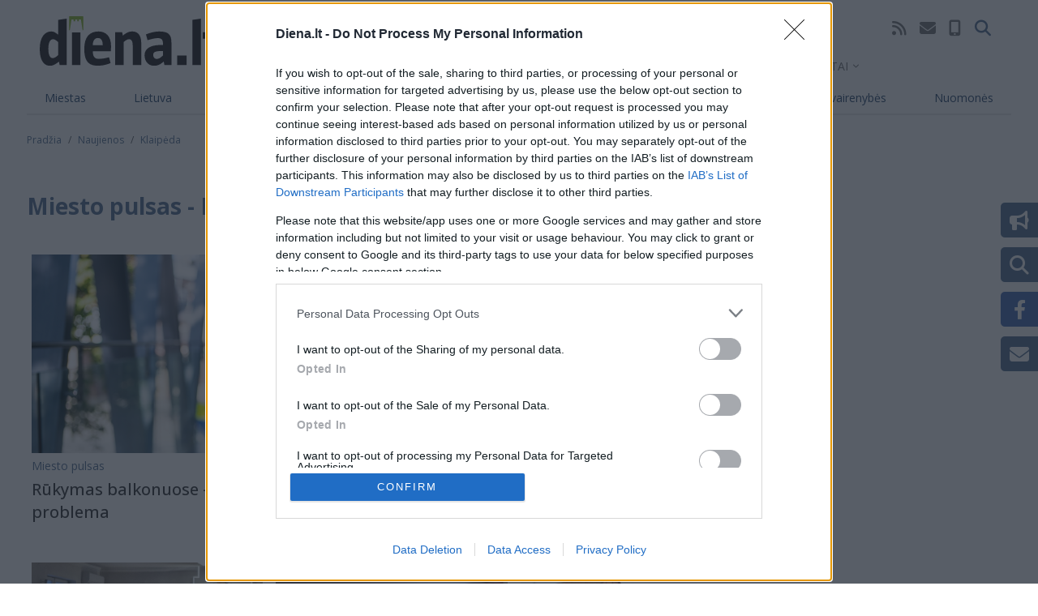

--- FILE ---
content_type: text/html; charset=UTF-8
request_url: https://diena.lt/naujienos/klaipeda/miesto-pulsas?page=4
body_size: 16272
content:

  
<!DOCTYPE html>
<html lang="lt" dir="ltr" prefix="og: https://ogp.me/ns#">
  <head>
    <meta charset="utf-8" />
<noscript><style>form.antibot * :not(.antibot-message) { display: none !important; }</style>
</noscript><link rel="canonical" href="https://diena.lt/naujienos/klaipeda/miesto-pulsas" />
<meta name="Generator" content="Drupal 10 (https://www.drupal.org); Commerce 2" />
<meta name="MobileOptimized" content="width" />
<meta name="HandheldFriendly" content="true" />
<meta name="viewport" content="width=device-width, initial-scale=1.0" />
<script type="application/ld+json">{
    "@context": "https://schema.org",
    "@graph": [
        {
            "@type": "CollectionPage",
            "@id": "https://diena.lt/naujienos/klaipeda/miesto-pulsas",
            "name": "Miesto pulsas",
            "url": "https://diena.lt/naujienos/klaipeda/miesto-pulsas",
            "publisher": {
                "@type": "Organization",
                "name": "Diena",
                "url": "https://diena.lt",
                "logo": {
                    "@type": "ImageObject",
                    "representativeOfPage": "True",
                    "url": "https://diena.lt/themes/custom/dienalt-custom-theme/build/assets/images/logo/diena.svg"
                }
            },
            "hasPart": [
                {
                    "@type": "NewsArticle",
                    "@id": "https://diena.lt/naujienos/klaipeda/miesto-pulsas/rukymas-balkonuose-nesibaigianti-problema-1738962",
                    "url": "https://diena.lt/naujienos/klaipeda/miesto-pulsas/rukymas-balkonuose-nesibaigianti-problema-1738962",
                    "headline": "Rūkymas balkonuose – nesibaigianti problema",
                    "datePublished": "2026-01-25T05:00:00+02:00",
                    "articleSection": "Miesto pulsas",
                    "isPartOf": [
                        {
                            "@id": "https://diena.lt/naujienos/klaipeda/miesto-pulsas"
                        },
                        {
                            "@id": "https://diena.lt/naujienos/klaipeda"
                        }
                    ]
                },
                {
                    "@type": "NewsArticle",
                    "@id": "https://diena.lt/naujienos/ivairenybes/gamta/duona-tyli-gresme-pauksciams-1738965",
                    "url": "https://diena.lt/naujienos/ivairenybes/gamta/duona-tyli-gresme-pauksciams-1738965",
                    "headline": "Duona – tyli grėsmė paukščiams",
                    "datePublished": "2026-01-25T05:00:00+02:00",
                    "articleSection": "Gamta",
                    "isPartOf": [
                        {
                            "@id": "https://diena.lt/naujienos/ivairenybes/gamta"
                        },
                        {
                            "@id": "https://diena.lt/naujienos/klaipeda/miesto-pulsas"
                        },
                        {
                            "@id": "https://diena.lt/naujienos/ivairenybes"
                        },
                        {
                            "@id": "https://diena.lt/naujienos/klaipeda"
                        }
                    ]
                },
                {
                    "@type": "NewsArticle",
                    "@id": "https://diena.lt/naujienos/klaipeda/miesto-pulsas/pamaldos-uz-krikscioniu-vienybe-1739041",
                    "url": "https://diena.lt/naujienos/klaipeda/miesto-pulsas/pamaldos-uz-krikscioniu-vienybe-1739041",
                    "headline": "Pamaldos – už krikščionių vienybę",
                    "datePublished": "2026-01-24T19:33:40+02:00",
                    "articleSection": "Miesto pulsas",
                    "isPartOf": [
                        {
                            "@id": "https://diena.lt/naujienos/klaipeda/miesto-pulsas"
                        },
                        {
                            "@id": "https://diena.lt/naujienos/klaipeda"
                        },
                        {
                            "@id": "https://diena.lt/naujienos/laisvalaikis-ir-kultura"
                        },
                        {
                            "@id": "https://diena.lt/naujienos/laisvalaikis-ir-kultura/kultura"
                        }
                    ]
                },
                {
                    "@type": "NewsArticle",
                    "@id": "https://diena.lt/naujienos/klaipeda/miesto-pulsas/tautiniu-kulturu-centre-indijos-kalbos-ir-tradiciniai-skanestai-1739032",
                    "url": "https://diena.lt/naujienos/klaipeda/miesto-pulsas/tautiniu-kulturu-centre-indijos-kalbos-ir-tradiciniai-skanestai-1739032",
                    "headline": "Tautinių kultūrų centre – Indijos kalbos ir tradiciniai skanėstai",
                    "datePublished": "2026-01-24T16:44:15+02:00",
                    "articleSection": "Miesto pulsas",
                    "isPartOf": [
                        {
                            "@id": "https://diena.lt/naujienos/klaipeda/miesto-pulsas"
                        },
                        {
                            "@id": "https://diena.lt/naujienos/klaipeda"
                        },
                        {
                            "@id": "https://diena.lt/naujienos/laisvalaikis-ir-kultura"
                        },
                        {
                            "@id": "https://diena.lt/naujienos/laisvalaikis-ir-kultura/kultura"
                        }
                    ]
                },
                {
                    "@type": "NewsArticle",
                    "@id": "https://diena.lt/naujienos/klaipeda/miesto-pulsas/uostamiestis-pagalves-mokesti-rinko-sekmingai-1738958",
                    "url": "https://diena.lt/naujienos/klaipeda/miesto-pulsas/uostamiestis-pagalves-mokesti-rinko-sekmingai-1738958",
                    "headline": "Uostamiestis pagalvės mokestį rinko sėkmingai",
                    "datePublished": "2026-01-24T12:00:00+02:00",
                    "articleSection": "Miesto pulsas",
                    "isPartOf": [
                        {
                            "@id": "https://diena.lt/naujienos/klaipeda/miesto-pulsas"
                        },
                        {
                            "@id": "https://diena.lt/naujienos/klaipeda"
                        }
                    ]
                },
                {
                    "@type": "NewsArticle",
                    "@id": "https://diena.lt/naujienos/klaipeda/miesto-pulsas/klaipedoje-isskirtine-geliu-studija-1738916",
                    "url": "https://diena.lt/naujienos/klaipeda/miesto-pulsas/klaipedoje-isskirtine-geliu-studija-1738916",
                    "headline": "Klaipėdoje – išskirtinė gėlių studija",
                    "datePublished": "2026-01-24T05:00:00+02:00",
                    "articleSection": "Miesto pulsas",
                    "isPartOf": [
                        {
                            "@id": "https://diena.lt/naujienos/klaipeda/miesto-pulsas"
                        },
                        {
                            "@id": "https://diena.lt/naujienos/klaipeda"
                        },
                        {
                            "@id": "https://diena.lt/naujienos/verslas"
                        },
                        {
                            "@id": "https://diena.lt/naujienos/verslas/imoniu-pulsas"
                        }
                    ]
                },
                {
                    "@type": "NewsArticle",
                    "@id": "https://diena.lt/naujienos/klaipeda/miesto-pulsas/saltis-pajurio-pamazu-trauksis-1738960",
                    "url": "https://diena.lt/naujienos/klaipeda/miesto-pulsas/saltis-pajurio-pamazu-trauksis-1738960",
                    "headline": "Šaltis iš pajūrio pamažu trauksis",
                    "datePublished": "2026-01-24T05:00:00+02:00",
                    "articleSection": "Miesto pulsas",
                    "isPartOf": [
                        {
                            "@id": "https://diena.lt/naujienos/klaipeda/miesto-pulsas"
                        },
                        {
                            "@id": "https://diena.lt/naujienos/klaipeda"
                        }
                    ]
                },
                {
                    "@type": "NewsArticle",
                    "@id": "https://diena.lt/naujienos/klaipeda/miesto-pulsas/filmoteka-naglis-duris-atvers-siu-metu-rudeni-1738971",
                    "url": "https://diena.lt/naujienos/klaipeda/miesto-pulsas/filmoteka-naglis-duris-atvers-siu-metu-rudeni-1738971",
                    "headline": "Filmoteka „Naglis“ duris atvers šių metų rudenį",
                    "datePublished": "2026-01-23T18:33:32+02:00",
                    "articleSection": "Miesto pulsas",
                    "isPartOf": [
                        {
                            "@id": "https://diena.lt/naujienos/klaipeda/miesto-pulsas"
                        },
                        {
                            "@id": "https://diena.lt/naujienos/klaipeda"
                        },
                        {
                            "@id": "https://diena.lt/naujienos/laisvalaikis-ir-kultura"
                        },
                        {
                            "@id": "https://diena.lt/naujienos/laisvalaikis-ir-kultura/kultura"
                        }
                    ]
                },
                {
                    "@type": "NewsArticle",
                    "@id": "https://diena.lt/naujienos/klaipeda/miesto-pulsas/stiprinami-rysiai-su-valensijos-uostu-1738864",
                    "url": "https://diena.lt/naujienos/klaipeda/miesto-pulsas/stiprinami-rysiai-su-valensijos-uostu-1738864",
                    "headline": "Stiprinami ryšiai su Valensijos uostu",
                    "datePublished": "2026-01-23T14:45:00+02:00",
                    "articleSection": "Miesto pulsas",
                    "isPartOf": [
                        {
                            "@id": "https://diena.lt/naujienos/klaipeda/miesto-pulsas"
                        },
                        {
                            "@id": "https://diena.lt/naujienos/klaipeda"
                        }
                    ]
                },
                {
                    "@type": "NewsArticle",
                    "@id": "https://diena.lt/naujienos/klaipeda/miesto-pulsas/ledas-lyg-stichine-nelaime-1738859",
                    "url": "https://diena.lt/naujienos/klaipeda/miesto-pulsas/ledas-lyg-stichine-nelaime-1738859",
                    "headline": "Ledas – lyg stichinė nelaimė",
                    "datePublished": "2026-01-23T14:20:00+02:00",
                    "articleSection": "Miesto pulsas",
                    "isPartOf": [
                        {
                            "@id": "https://diena.lt/naujienos/klaipeda/miesto-pulsas"
                        },
                        {
                            "@id": "https://diena.lt/naujienos/klaipeda"
                        }
                    ]
                }
            ]
        }
    ]
}</script>
<script type="application/ld+json">{
          "@context": "https://schema.org",
          "@type": "BreadcrumbList",
          "itemListElement": [{
              "@type": "ListItem",
              "position": "1",
              "name": "Pradžia",
              "item": "https://diena.lt/"
            },{
              "@type": "ListItem",
              "position": "2",
              "name": "Naujienos",
              "item": "https://diena.lt/naujausi"
            },{
              "@type": "ListItem",
              "position": "3",
              "name": "Klaipėda",
              "item": "https://diena.lt/naujienos/klaipeda"
            }]}</script>

                    

<script>
	!function(f,b,e,v,n,t,s){if(f.fbq)return;n=f.fbq=function(){n.callMethod?
		n.callMethod.apply(n,arguments):n.queue.push(arguments)};if(!f._fbq)f._fbq=n;
		n.push=n;n.loaded=!0;n.version='2.0';n.queue=[];t=b.createElement(e);t.async=!0;
		t.src=v;s=b.getElementsByTagName(e)[0];s.parentNode.insertBefore(t,s)}(window,
		document,'script','https://connect.facebook.net/en_US/fbevents.js');

	fbq('init', '969208716473865');
	fbq('track', 'PageView');</script>
<noscript><img height='1' width='1' style='display:none'
			   src='https://www.facebook.com/tr?id=969208716473865&ev=PageView&noscript=1'
	/></noscript>

<meta name="facebook-domain-verification" content="26bdkmu1n4gq92x7q44ztxgjae5u2u" />

<meta name="msvalidate.01" content="4D8EBADD5F7B12091FA25C2781D6F6CE" />

<script type="text/javascript" src="https://www.google.com/jsapi"></script>
<script type="text/javascript">
	function apply_viewport(){
		var ww = window.screen.width;
		var mw = 769; // width of site
		var ratio =  ww / mw; //calculate ratio
		console.log(ratio);
		var viewport_meta_tag = document.getElementsByName('viewport')[0];
		if( ww > mw){ // bigger than maximum size
			viewport_meta_tag.setAttribute('content', 'initial-scale=' + ratio + ', maximum-scale=' + ratio + ', minimum-scale=' + ratio + ', user-scalable=no, width=' + mw);
		}
	}
	if(navigator.userAgent=='iOS_app_KD' || navigator.userAgent.indexOf('iOS_app_KD')!==-1){document.write('<style>#top-header{background:#5F873B;}#sidebar{background:#729751}</style>'); apply_viewport();}
</script>

<!-- Google tag (gtag.js) -->
<script async src="https://www.googletagmanager.com/gtag/js?id=G-G5M5CNN690"></script>
<script>
  window.dataLayer = window.dataLayer || [];
  function gtag(){dataLayer.push(arguments);}
  gtag('js', new Date());

  gtag('config', 'G-G5M5CNN690');
</script>


        <!-- Quantcast Tag -->
<script type="text/javascript">
   window._qevents = window._qevents || [];

   (function() {
	   var elem = document.createElement('script');
	   elem.src = (document.location.protocol == "https:" ? "https://secure" : "http://edge") + ".quantserve.com/quant.js";
	   elem.async = true;
	   elem.type = "text/javascript";
	   var scpt = document.getElementsByTagName('script')[0];
	   scpt.parentNode.insertBefore(elem, scpt);
   })();

   window._qevents.push({
	   qacct:"p-mL9Jc7MKY6nYd",
	   uid:"__INSERT_EMAIL_HERE__"
   });
</script>

<noscript>
   <div style="display:none;">
	   <img src="//pixel.quantserve.com/pixel/p-mL9Jc7MKY6nYd.gif" border="0" height="1" width="1" alt="Quantcast"/>
   </div>
</noscript>
<!-- End Quantcast tag -->

<script async src="https://pagead2.googlesyndication.com/pagead/js/adsbygoogle.js?client=ca-pub-6948248546685825" data-overlays="bottom" crossorigin="anonymous"></script>


  <!-- Google tag (gtag.js) Desktop-->
  <script async src="https://www.googletagmanager.com/gtag/js?id=G-3XX0F3G9JF"></script>
  <script>
    window.dataLayer = window.dataLayer || [];
    function gtag(){dataLayer.push(arguments);}
    gtag('js', new Date());

    gtag('config', 'G-3XX0F3G9JF');
  </script>

  <script type="text/javascript">
    (function(c,l,a,r,i,t,y){
        c[a]=c[a]||function(){(c[a].q=c[a].q||[]).push(arguments)};
        t=l.createElement(r);t.async=1;t.src="https://www.clarity.ms/tag/"+i;
        y=l.getElementsByTagName(r)[0];y.parentNode.insertBefore(t,y);
    })(window, document, "clarity", "script", "qihffo8s1a");
</script>

<!-- DM (Adnet) media head part -->
    <!-- Digital Matter head part -->
<script async src="https://core.dimatter.ai/pubs/diena-lt.min.js"></script>
<script>
  window.dimatter = window.dimatter || [];
  window.dimatter.push('standalone');
  window.dimatter.push(['_initialize']);
</script>

<!-- (C)2000-2014 Gemius SA - gemiusAudience / pp.diena.lt / VisaAplinka -->
<script type="text/javascript">
<!--//--><![CDATA[//><!--
if(navigator.userAgent=='iOS_app_VD' || navigator.userAgent=='Android_app_VD'){
	var pp_gemius_identifier = 'oprqJrLtI4H6PoaDootBeHZGrfcB.SciNQVsjzoAOv7.h7';
	var p_g_i = 'oprqJrLtI4H6PoaDootBeHZGrfcB.SciNQVsjzoAOv7.h7';
}else{
	var pp_gemius_identifier = 'coI6QQNTy14yB5Q6j6WlQoaSj3iR6JrK4keXotEPKpj.n7';
	var p_g_i = 'coI6QQNTy14yB5Q6j6WlQoaSj3iR6JrK4keXotEPKpj.n7';
}
// lines below shouldn't be edited
function gemius_pending(i) { window[i] = window[i] || function() {var x = window[i+'_pdata'] = window[i+'_pdata'] || []; x[x.length]=arguments;};};
gemius_pending('gemius_hit'); gemius_pending('gemius_event'); gemius_pending('pp_gemius_hit'); gemius_pending('pp_gemius_event');
(function(d,t) {try {var gt=d.createElement(t),s=d.getElementsByTagName(t)[0],l='http'+((location.protocol=='https:')?'s':''); gt.setAttribute('async','async');
gt.setAttribute('defer','defer'); gt.src=l+'://galt.hit.gemius.pl/xgemius.js'; s.parentNode.insertBefore(gt,s);} catch (e) {}})(document,'script');
//--><!]]>
</script>

<!-- InMobi Choice. Consent Manager Tag v3.0 (for TCF 2.2) -->
<script type="text/javascript" async=true>
(function() {
  var host = window.location.hostname;
  var element = document.createElement('script');
  var firstScript = document.getElementsByTagName('script')[0];
  var url = 'https://cmp.inmobi.com'
    .concat('/choice/', 'HJbsb4w1Y-H6c', '/', host, '/choice.js?tag_version=V3');
  var uspTries = 0;
  var uspTriesLimit = 3;
  element.async = true;
  element.type = 'text/javascript';
  element.src = url;

  firstScript.parentNode.insertBefore(element, firstScript);

  function makeStub() {
    var TCF_LOCATOR_NAME = '__tcfapiLocator';
    var queue = [];
    var win = window;
    var cmpFrame;

    function addFrame() {
      var doc = win.document;
      var otherCMP = !!(win.frames[TCF_LOCATOR_NAME]);

      if (!otherCMP) {
        if (doc.body) {
          var iframe = doc.createElement('iframe');

          iframe.style.cssText = 'display:none';
          iframe.name = TCF_LOCATOR_NAME;
          doc.body.appendChild(iframe);
        } else {
          setTimeout(addFrame, 5);
        }
      }
      return !otherCMP;
    }

    function tcfAPIHandler() {
      var gdprApplies;
      var args = arguments;

      if (!args.length) {
        return queue;
      } else if (args[0] === 'setGdprApplies') {
        if (
          args.length > 3 &&
          args[2] === 2 &&
          typeof args[3] === 'boolean'
        ) {
          gdprApplies = args[3];
          if (typeof args[2] === 'function') {
            args[2]('set', true);
          }
        }
      } else if (args[0] === 'ping') {
        var retr = {
          gdprApplies: gdprApplies,
          cmpLoaded: false,
          cmpStatus: 'stub'
        };

        if (typeof args[2] === 'function') {
          args[2](retr);
        }
      } else {
        if(args[0] === 'init' && typeof args[3] === 'object') {
          args[3] = Object.assign(args[3], { tag_version: 'V3' });
        }
        queue.push(args);
      }
    }

    function postMessageEventHandler(event) {
      var msgIsString = typeof event.data === 'string';
      var json = {};

      try {
        if (msgIsString) {
          json = JSON.parse(event.data);
        } else {
          json = event.data;
        }
      } catch (ignore) {}

      var payload = json.__tcfapiCall;

      if (payload) {
        window.__tcfapi(
          payload.command,
          payload.version,
          function(retValue, success) {
            var returnMsg = {
              __tcfapiReturn: {
                returnValue: retValue,
                success: success,
                callId: payload.callId
              }
            };
            if (msgIsString) {
              returnMsg = JSON.stringify(returnMsg);
            }
            if (event && event.source && event.source.postMessage) {
              event.source.postMessage(returnMsg, '*');
            }
          },
          payload.parameter
        );
      }
    }

    while (win) {
      try {
        if (win.frames[TCF_LOCATOR_NAME]) {
          cmpFrame = win;
          break;
        }
      } catch (ignore) {}

      if (win === window.top) {
        break;
      }
      win = win.parent;
    }
    if (!cmpFrame) {
      addFrame();
      win.__tcfapi = tcfAPIHandler;
      win.addEventListener('message', postMessageEventHandler, false);
    }
  };

  makeStub();

  function makeGppStub() {
    const CMP_ID = 10;
    const SUPPORTED_APIS = [
      '2:tcfeuv2',
      '6:uspv1',
      '7:usnatv1',
      '8:usca',
      '9:usvav1',
      '10:uscov1',
      '11:usutv1',
      '12:usctv1'
    ];

    window.__gpp_addFrame = function (n) {
      if (!window.frames[n]) {
        if (document.body) {
          var i = document.createElement("iframe");
          i.style.cssText = "display:none";
          i.name = n;
          document.body.appendChild(i);
        } else {
          window.setTimeout(window.__gpp_addFrame, 10, n);
        }
      }
    };
    window.__gpp_stub = function () {
      var b = arguments;
      __gpp.queue = __gpp.queue || [];
      __gpp.events = __gpp.events || [];

      if (!b.length || (b.length == 1 && b[0] == "queue")) {
        return __gpp.queue;
      }

      if (b.length == 1 && b[0] == "events") {
        return __gpp.events;
      }

      var cmd = b[0];
      var clb = b.length > 1 ? b[1] : null;
      var par = b.length > 2 ? b[2] : null;
      if (cmd === "ping") {
        clb(
          {
            gppVersion: "1.1", // must be “Version.Subversion”, current: “1.1”
            cmpStatus: "stub", // possible values: stub, loading, loaded, error
            cmpDisplayStatus: "hidden", // possible values: hidden, visible, disabled
            signalStatus: "not ready", // possible values: not ready, ready
            supportedAPIs: SUPPORTED_APIS, // list of supported APIs
            cmpId: CMP_ID, // IAB assigned CMP ID, may be 0 during stub/loading
            sectionList: [],
            applicableSections: [-1],
            gppString: "",
            parsedSections: {},
          },
          true
        );
      } else if (cmd === "addEventListener") {
        if (!("lastId" in __gpp)) {
          __gpp.lastId = 0;
        }
        __gpp.lastId++;
        var lnr = __gpp.lastId;
        __gpp.events.push({
          id: lnr,
          callback: clb,
          parameter: par,
        });
        clb(
          {
            eventName: "listenerRegistered",
            listenerId: lnr, // Registered ID of the listener
            data: true, // positive signal
            pingData: {
              gppVersion: "1.1", // must be “Version.Subversion”, current: “1.1”
              cmpStatus: "stub", // possible values: stub, loading, loaded, error
              cmpDisplayStatus: "hidden", // possible values: hidden, visible, disabled
              signalStatus: "not ready", // possible values: not ready, ready
              supportedAPIs: SUPPORTED_APIS, // list of supported APIs
              cmpId: CMP_ID, // list of supported APIs
              sectionList: [],
              applicableSections: [-1],
              gppString: "",
              parsedSections: {},
            },
          },
          true
        );
      } else if (cmd === "removeEventListener") {
        var success = false;
        for (var i = 0; i < __gpp.events.length; i++) {
          if (__gpp.events[i].id == par) {
            __gpp.events.splice(i, 1);
            success = true;
            break;
          }
        }
        clb(
          {
            eventName: "listenerRemoved",
            listenerId: par, // Registered ID of the listener
            data: success, // status info
            pingData: {
              gppVersion: "1.1", // must be “Version.Subversion”, current: “1.1”
              cmpStatus: "stub", // possible values: stub, loading, loaded, error
              cmpDisplayStatus: "hidden", // possible values: hidden, visible, disabled
              signalStatus: "not ready", // possible values: not ready, ready
              supportedAPIs: SUPPORTED_APIS, // list of supported APIs
              cmpId: CMP_ID, // CMP ID
              sectionList: [],
              applicableSections: [-1],
              gppString: "",
              parsedSections: {},
            },
          },
          true
        );
      } else if (cmd === "hasSection") {
        clb(false, true);
      } else if (cmd === "getSection" || cmd === "getField") {
        clb(null, true);
      }
      //queue all other commands
      else {
        __gpp.queue.push([].slice.apply(b));
      }
    };
    window.__gpp_msghandler = function (event) {
      var msgIsString = typeof event.data === "string";
      try {
        var json = msgIsString ? JSON.parse(event.data) : event.data;
      } catch (e) {
        var json = null;
      }
      if (typeof json === "object" && json !== null && "__gppCall" in json) {
        var i = json.__gppCall;
        window.__gpp(
          i.command,
          function (retValue, success) {
            var returnMsg = {
              __gppReturn: {
                returnValue: retValue,
                success: success,
                callId: i.callId,
              },
            };
            event.source.postMessage(msgIsString ? JSON.stringify(returnMsg) : returnMsg, "*");
          },
          "parameter" in i ? i.parameter : null,
          "version" in i ? i.version : "1.1"
        );
      }
    };
    if (!("__gpp" in window) || typeof window.__gpp !== "function") {
      window.__gpp = window.__gpp_stub;
      window.addEventListener("message", window.__gpp_msghandler, false);
      window.__gpp_addFrame("__gppLocator");
    }
  };

  makeGppStub();

  var uspStubFunction = function() {
    var arg = arguments;
    if (typeof window.__uspapi !== uspStubFunction) {
      setTimeout(function() {
        if (typeof window.__uspapi !== 'undefined') {
          window.__uspapi.apply(window.__uspapi, arg);
        }
      }, 500);
    }
  };

  var checkIfUspIsReady = function() {
    uspTries++;
    if (window.__uspapi === uspStubFunction && uspTries < uspTriesLimit) {
      console.warn('USP is not accessible');
    } else {
      clearInterval(uspInterval);
    }
  };

  if (typeof window.__uspapi === 'undefined') {
    window.__uspapi = uspStubFunction;
    var uspInterval = setInterval(checkIfUspIsReady, 6000);
  }
})();
</script>
<!-- End InMobi Choice. Consent Manager Tag v3.0 (for TCF 2.2) -->
                        <meta name="apple-mobile-web-app-status-bar-style" content="default" />
                      <meta name="theme-color" content="#526E90" />
        <link rel="preload" href="/manifest/1/manifest.json" />
        <link rel="manifest" href="/manifest/1/manifest.json" />
                <link rel="apple-touch-icon" sizes="120x120" href="/manifest/1/icons/apple-touch-icon_120.png" />
        <link rel="apple-touch-icon" sizes="180x180" href="/manifest/1/icons/apple-touch-icon_180.png" />
                <link rel="icon" type="image/png" href="/themes/custom/dienalt-custom-theme/build/assets/icons/favicons/1/favicon-96x96.png" sizes="96x96" />
        <link rel="icon" type="image/svg+xml" href="/themes/custom/dienalt-custom-theme/build/assets/icons/favicons/1/favicon.svg" />
        <link rel="shortcut icon" href="/themes/custom/dienalt-custom-theme/build/assets/icons/favicons/1/favicon.ico" />
                                                    <script async="async" src="https://www.googletagmanager.com/gtag/js?id=UA-212595958-1"></script>

      <script src="//s1.adform.net/banners/scripts/adx.js" defer></script>

      <title>Miesto pulsas | Diena.lt</title>
      <link rel="stylesheet" media="all" href="/modules/contrib/ajax_loader/css/throbber-general.css?t9e7en" />
<link rel="stylesheet" media="all" href="/core/modules/system/css/components/ajax-progress.module.css?t9e7en" />
<link rel="stylesheet" media="all" href="/core/modules/system/css/components/align.module.css?t9e7en" />
<link rel="stylesheet" media="all" href="/core/modules/system/css/components/autocomplete-loading.module.css?t9e7en" />
<link rel="stylesheet" media="all" href="/core/modules/system/css/components/fieldgroup.module.css?t9e7en" />
<link rel="stylesheet" media="all" href="/core/modules/system/css/components/container-inline.module.css?t9e7en" />
<link rel="stylesheet" media="all" href="/core/modules/system/css/components/clearfix.module.css?t9e7en" />
<link rel="stylesheet" media="all" href="/core/modules/system/css/components/details.module.css?t9e7en" />
<link rel="stylesheet" media="all" href="/core/modules/system/css/components/hidden.module.css?t9e7en" />
<link rel="stylesheet" media="all" href="/core/modules/system/css/components/item-list.module.css?t9e7en" />
<link rel="stylesheet" media="all" href="/core/modules/system/css/components/js.module.css?t9e7en" />
<link rel="stylesheet" media="all" href="/core/modules/system/css/components/nowrap.module.css?t9e7en" />
<link rel="stylesheet" media="all" href="/core/modules/system/css/components/position-container.module.css?t9e7en" />
<link rel="stylesheet" media="all" href="/core/modules/system/css/components/progress.module.css?t9e7en" />
<link rel="stylesheet" media="all" href="/core/modules/system/css/components/reset-appearance.module.css?t9e7en" />
<link rel="stylesheet" media="all" href="/core/modules/system/css/components/resize.module.css?t9e7en" />
<link rel="stylesheet" media="all" href="/core/modules/system/css/components/sticky-header.module.css?t9e7en" />
<link rel="stylesheet" media="all" href="/core/modules/system/css/components/system-status-counter.css?t9e7en" />
<link rel="stylesheet" media="all" href="/core/modules/system/css/components/system-status-report-counters.css?t9e7en" />
<link rel="stylesheet" media="all" href="/core/modules/system/css/components/system-status-report-general-info.css?t9e7en" />
<link rel="stylesheet" media="all" href="/core/modules/system/css/components/tabledrag.module.css?t9e7en" />
<link rel="stylesheet" media="all" href="/core/modules/system/css/components/tablesort.module.css?t9e7en" />
<link rel="stylesheet" media="all" href="/core/modules/system/css/components/tree-child.module.css?t9e7en" />
<link rel="stylesheet" media="all" href="/modules/contrib/poll/css/poll.base.css?t9e7en" />
<link rel="stylesheet" media="all" href="/modules/contrib/poll/css/poll.theme.css?t9e7en" />
<link rel="stylesheet" media="all" href="/core/modules/views/css/views.module.css?t9e7en" />
<link rel="stylesheet" media="all" href="/modules/contrib/ajax_loader/css/chasing-dots.css?t9e7en" />
<link rel="stylesheet" media="all" href="/core/modules/layout_discovery/layouts/onecol/onecol.css?t9e7en" />
<link rel="stylesheet" media="all" href="/modules/contrib/google_cse/css/google_cse.css?t9e7en" />
<link rel="stylesheet" media="all" href="/modules/contrib/google_cse/css/no_watermark.css?t9e7en" />
<link rel="stylesheet" media="all" href="/themes/custom/dienalt-custom-theme/build/css/main.style.css?t9e7en" />

        
          <link rel="stylesheet" href="https://cdnjs.cloudflare.com/ajax/libs/lightgallery/2.7.2/css/lightgallery-bundle.min.css" integrity="sha512-nUqPe0+ak577sKSMThGcKJauRI7ENhKC2FQAOOmdyCYSrUh0GnwLsZNYqwilpMmplN+3nO3zso8CWUgu33BDag==" crossorigin="anonymous" referrerpolicy="no-referrer" />

          <link href="/themes/custom/dienalt-custom-theme/build/assets/fontawesome6/css/fontawesome.min.css" rel="stylesheet">
          <link href="/themes/custom/dienalt-custom-theme/build/assets/fontawesome6/css/brands.min.css" rel="stylesheet">
          <link href="/themes/custom/dienalt-custom-theme/build/assets/fontawesome6/css/solid.min.css" rel="stylesheet">
          <link href="/themes/custom/dienalt-custom-theme/build/assets/fontawesome6/css/v5-font-face.min.css" rel="stylesheet">

          <!-- Global site tag (gtag.js) - Google Analytics -->
          <script>
            window.dataLayer = window.dataLayer || [];
            function gtag() {
              dataLayer.push(arguments);
            }
            gtag('js', new Date());

            gtag('config', 'UA-212595958-1');
          </script>

          <meta name="verify-paysera" content="30c329333abeca0398b5579381d1cd9f">
        </head>
        <body class="site-vilnius">
                    <a href="#main-content" class="visually-hidden focusable">
            Pereiti į pagrindinį turinį
          </a>
          
            <div class="dialog-off-canvas-main-canvas" data-off-canvas-main-canvas>
      
<div class="page-wrapper container">
  <div class="container">
      <div class="views-element-container">
<div class="js-view-dom-id-35dc67cc87b352ce7e8e00729e797764a302724bbd3778b8aa60965afb1b1b4b view-puslapio-virsus">
       
        
        
        
            <div class="view-content">
        
    <div class="views-row">
            <div class="layout layout--onecol">
    <div  class="layout__region layout__region--content">
      
	<div class="block">
	
	
		

			
            <div class="field field--name-field-body field--type-text-long field--label-hidden field__item"><div class="text-center">
<!-- Adform publisher tag -->
<!-- Tag for diena.lt - VD P0 N placement -->
<script data-adfscript="adx.adform.net/adx/?mid=2020060"></script>
</div></div>
      
	
		</div>

    </div>
  </div>

      </div>

      </div>
      
        
        
        
        
        </div>
</div>

      </div>
  <header class="page__header header-main sticky-top">
  


<nav class="navbar navbar-expand justify-content-between navbar-light  navbar-top">
      <div class="container">
  
  <button class="navbar-toggler" type="button" data-bs-toggle="collapse" data-bs-target=".navbar-collapse" aria-controls="navbar-collapse" aria-expanded="false" aria-label="Toggle navigation">
    <span class="navbar-toggler-icon"></span>
  </button>

  <div class="collapse navbar-collapse">
        <div class="container navigation-top gx-0">
      <div class="navigation-top-left">  
  <div class="block block--sitebranding">

  
    

        
  <a href="/" class="navbar-brand d-block" aria-label="">
            <img src="/themes/custom/dienalt-custom-theme/build/assets/images/logo/diena.svg" width="220" height="auto" alt="Diena.lt logo" class="mr-2"/>

        
  </a>

  
  </div>

</div>

      <div class="navigation-top-middle">
        <div class="navigation-top-actions">
          
  


  <ul class="nav">
                          
                
        <li class="nav-item">
                      <a href="https://mano.diena.lt" class="nav-link">Prenumerata</a>
                  </li>
                      
                
        <li class="nav-item">
                      <a href="/pranesk-naujiena" class="nav-link" data-drupal-link-system-path="pranesk-naujiena">Pranešk naujieną</a>
                  </li>
                      
                
        <li class="nav-item">
                      <a href="/naujausi" class="nav-link" data-drupal-link-system-path="node/104">Naujausi</a>
                  </li>
                      
                
        <li class="nav-item">
                      <a href="/skaitomiausi" class="nav-link" data-drupal-link-system-path="node/100">Skaitomiausi</a>
                  </li>
            </ul>


          <div class="top-social">
            <ul class="nav ms-auto justify-content-end">
              <li class="nav-item">
                <a class="nav-link active" href="/rss.xml" aria-label="RSS srautas"><i class="fas fa-rss"></i></a>
              </li>
              <li class="nav-item">
                <a class="nav-link" href="/kontaktai" aria-label="Kontaktų puslapis"><i class="fas fa-envelope"></i></a>
              </li>
              <li class="nav-item">
                <a class="nav-link" href="tel:037302250" aria-label="Redakcijos telefono numeris"><i class="fas fa-mobile-alt"></i></a>
              </li>
                                                      </ul>
          </div>
          <div class="top-search">
            <div class="top-search-form-wrapper">
	<div class="search-block-form google-cse needs-validation block block--paieskosforma" data-drupal-selector="search-block-form" role="search">
	
	
		

			
<form action="/search/turinys" method="get" id="search-block-form" accept-charset="UTF-8" class="form form-inline">
  
<div class="js-form-item form-item form-type-search js-form-type-search form-item-keys js-form-item-keys form-no-label form-group">
      
  
  
  
  
  
<input title="Įveskite paieškos žodžius." data-drupal-selector="edit-keys" type="search" id="edit-keys" name="keys" value="" size="20" maxlength="128" placeholder="Paieška" class="form-search form-control">


  
  
  
  
  </div>
<div data-drupal-selector="edit-actions" class="form-actions js-form-wrapper form-wrapper" id="edit-actions">

<input class="btn btn-primary js-form-submit form-submit btn btn-primary" data-drupal-selector="edit-submit" type="submit" id="edit-submit" value="Paieška">
</div>

</form>

	
		</div>
</div>
            <button class="btn btn-link top-search-trigger" role="button" aria-label="Paieška"><i class="fas fa-search"></i></button>
          </div>
        </div>
        <div class="navigation-top-other">
          <ul class="nav">
            <li class="nav-item top-weather">
	<div class="block block--customweatherblock">
	
	
		

			
<div class="weather-dropdown-wrapper dropdown">
  <a class="nav-link dropdown-toggle" href="#" role="button" data-bs-toggle="dropdown" aria-expanded="false">
      </a>
    <ul class="dropdown-menu">
        <li>
      <a class="btn weather-more" href="/zymes/orai-3">Orų naujienos</a>
    </li>
  </ul>
</div>


<script>
document.addEventListener("DOMContentLoaded",()=>{
  getDesktopWeatherData();
});

async function getDesktopWeatherData() {
  let hostname = window.location.hostname;

  const url = "/api/weather";
  try {
    const response = await fetch(url);
    if (!response.ok) {
      throw new Error(`Response status: ${response.status}`);
    }

    const json = await response.json();
    await displayDesktopWeatherInfo(json,hostname);
  } catch (error) {
    console.error(error.message);
  }
}

const displayDesktopWeatherInfo = (data,hostname) => {
  let weather_block_dropdown_toggle = document.querySelector('.weather-dropdown-wrapper .dropdown-toggle');
  let weather_block_dropdown_menu = document.querySelector('.weather-dropdown-wrapper .dropdown-menu');
  let desktop_weather_info_vilnius = '';
  let desktop_weather_info_kaunas = '';
  let desktop_weather_info_klaipeda = '';
  let desktop_weather_icon = '';

  const now = new Date();
  const hours = now.getHours(); // 0 - 23
  const minutes = now.getMinutes(); // 0 - 59

  const current_time = (hours * 60 * 60 * 1000) + (minutes * 60 * 1000);
  /* Weather toggle link info START */
  for(let item in data) {
    if(item == "Vilnius") {
      let sunrise = data[item].sunrise;
      let sunset = data[item].sunset;

      if (current_time > sunrise && current_time < sunset) {
      desktop_weather_icon = `
        <span class="owm-icon">
          <i class="wi wi-owm-day-${data[item].id}"></i>
        </span>
      `;
      } else {
        desktop_weather_icon = `
        <span class="owm-icon">
          <i class="wi wi-owm-night-${data[item].id}"></i>
        </span>
      `;
      }
      desktop_weather_info_vilnius = `
        <span>${Math.round(data[item].temp)}&deg;</span>
        ${desktop_weather_icon}
      `; 
    } else if(item == "Kaunas") {
      let sunrise = data[item].sunrise;
      let sunset = data[item].sunset;

      if (current_time > sunrise && current_time < sunset) {
      desktop_weather_icon = `
        <span class="owm-icon">
          <i class="wi wi-owm-day-${data[item].id}"></i>
        </span>
      `;
      } else {
        desktop_weather_icon = `
        <span class="owm-icon">
          <i class="wi wi-owm-night-${data[item].id}"></i>
        </span>
      `;
      }
      desktop_weather_info_kaunas = `
        <span>${Math.round(data[item].temp)}&deg;</span>
        ${desktop_weather_icon}
      `;
    } else if(item == "Klaipeda") {
      let sunrise = data[item].sunrise;
      let sunset = data[item].sunset;

      if (current_time > sunrise && current_time < sunset) {
      desktop_weather_icon = `
        <span class="owm-icon">
          <i class="wi wi-owm-day-${data[item].id}"></i>
        </span>
      `;
      } else {
        desktop_weather_icon = `
        <span class="owm-icon">
          <i class="wi wi-owm-night-${data[item].id}"></i>
        </span>
      `;
      }
      desktop_weather_info_klaipeda = `
        <span>${Math.round(data[item].temp)}&deg;</span>
        ${desktop_weather_icon}
      `;
    }
  }
  /* Weather toggle link info END */
  /* **************************** */

  /* Weather dropdown menu info START */
  for(let item in data) {
    if(item == "Vilnius") {
      let sunrise = data[item].sunrise;
      let sunset = data[item].sunset;

      if (current_time > sunrise && current_time < sunset) {
      desktop_weather_icon = `
        <span class="owm-icon">
          <i class="wi wi-owm-day-${data[item].id}"></i>
        </span>
      `;
      } else {
        desktop_weather_icon = `
        <span class="owm-icon">
          <i class="wi wi-owm-night-${data[item].id}"></i>
        </span>
      `;
      }
      weather_dropdown_info_vilnius = `
        <li>
          <span class="city">Vilnius</span>
          <span class="temp">${Math.round(data[item].temp)}&deg;</span>
          ${desktop_weather_icon}
        </li>
      `; 
    } else if(item == "Kaunas") {
      let sunrise = data[item].sunrise;
      let sunset = data[item].sunset;

      if (current_time > sunrise && current_time < sunset) {
      desktop_weather_icon = `
        <span class="owm-icon">
          <i class="wi wi-owm-day-${data[item].id}"></i>
        </span>
      `;
      } else {
        desktop_weather_icon = `
        <span class="owm-icon">
          <i class="wi wi-owm-night-${data[item].id}"></i>
        </span>
      `;
      }
      weather_dropdown_info_kaunas = `
        <li>
          <span class="city">Kaunas</span>
          <span class="temp">${Math.round(data[item].temp)}&deg;</span>
          ${desktop_weather_icon}
        </li>
      `;
    } else if(item == "Klaipeda") {
      let sunrise = data[item].sunrise;
      let sunset = data[item].sunset;

      if (current_time > sunrise && current_time < sunset) {
      desktop_weather_icon = `
        <span class="owm-icon">
          <i class="wi wi-owm-day-${data[item].id}"></i>
        </span>
      `;
      } else {
        desktop_weather_icon = `
        <span class="owm-icon">
          <i class="wi wi-owm-night-${data[item].id}"></i>
        </span>
      `;
      }
      weather_dropdown_info_klaipeda = `
        <li>
          <span class="city">Klaipėda</span>
          <span class="temp">${Math.round(data[item].temp)}&deg;</span>
          ${desktop_weather_icon}
        </li>
      `;
    }
  }
  /* Weather dropdown menu info END */
  if (hostname.startsWith('diena.') || hostname.startsWith('m.diena.')) {
    let weather_info_cities = `${weather_dropdown_info_kaunas + weather_dropdown_info_klaipeda}`;
    weather_block_dropdown_toggle.insertAdjacentHTML("afterbegin", desktop_weather_info_vilnius);
    weather_block_dropdown_menu.insertAdjacentHTML("afterbegin", weather_info_cities);
  } else if(hostname.startsWith('kauno.') || hostname.startsWith('m.kauno.diena.')) {
    let weather_info_cities = `${weather_dropdown_info_vilnius + weather_dropdown_info_klaipeda}`;
    weather_block_dropdown_toggle.insertAdjacentHTML("afterbegin", desktop_weather_info_kaunas);
    weather_block_dropdown_menu.insertAdjacentHTML("afterbegin", weather_info_cities);
  } else if(hostname.startsWith('klaipeda.') || hostname.startsWith('m.klaipeda.diena.')) {
    let weather_info_cities = `${weather_dropdown_info_kaunas + weather_dropdown_info_vilnius}`;
    weather_block_dropdown_toggle.insertAdjacentHTML("afterbegin", desktop_weather_info_klaipeda);
    weather_block_dropdown_menu.insertAdjacentHTML("afterbegin", weather_info_cities);
  }
}

</script>
	
		</div>
</li>
                        <li class="nav-item dropdown">
              <a class="nav-link dropdown-toggle" href="#" role="button" data-bs-toggle="dropdown" aria-expanded="false">Vardadieniai</a>
              <ul class="dropdown-menu names-of-the-day-dropdown" aria-labelledby="navbarDropdown"></ul>
            </li>
            <li class="nav-item">
              <a href="/galerijos" class="nav-link">Galerijos</a>
            </li>
            <li class="nav-item dropdown">
              <a class="nav-link dropdown-toggle" href="#" role="button" data-bs-toggle="dropdown" aria-expanded="false">Portalai</a>
              <ul class="dropdown-menu" aria-labelledby="navbarDropdown">
                                  <li>
                    <a class="dropdown-item" href="https://kauno.diena.lt/" target="_blank" rel="noopener">Kauno diena</a>
                  </li>
                  <li>
                    <a class="dropdown-item" href="https://klaipeda.diena.lt/" target="_blank" rel="noopener">Klaipėdos diena</a>
                  </li>
                              </ul>
            </li>
            <li>
  


  <ul class="nav">
                          
                
        <li class="navbar-text nav-item dropdown">
                      <span class="nav-link dropdown-toggle" data-bs-toggle="dropdown">Dienraštis</span>
                          <div class="dropdown-menu">
              <a href="/kas-yra-kauno-diena" class="dropdown-item" data-drupal-link-system-path="node/102">Kas yra „Kauno Diena“?</a>
  </div>
                              </li>
                      
                
        <li class="navbar-text nav-item dropdown">
                      <span class="nav-link dropdown-toggle" data-bs-toggle="dropdown">E-Leidiniai</span>
                          <div class="dropdown-menu">
              <a href="https://durys.diena.lt/" class="dropdown-item">Durys</a>
              <a href="https://370.diena.lt/" class="dropdown-item">370</a>
  </div>
                              </li>
                      
                
        <li class="navbar-text nav-item dropdown">
                      <span class="nav-link dropdown-toggle" data-bs-toggle="dropdown">MRF projektai</span>
                          <div class="dropdown-menu">
              <a href="/zymes/nesavi" class="dropdown-item" data-drupal-link-system-path="taxonomy/term/607034">(Ne)SAVI</a>
              <a href="/zymes/sirdy-ir-atminty" class="dropdown-item" data-drupal-link-system-path="taxonomy/term/601928">Širdy ir atminty</a>
              <a href="/zymes/azartas-gyventi" class="dropdown-item" data-drupal-link-system-path="taxonomy/term/636277">Azartas gyventi</a>
  </div>
                              </li>
            </ul>

</li>
                      </ul>
        </div>
      </div>
    </div>
        </div>

      </div>
  </nav>



  


<nav aria-label="Pagrindinė navigacija" class="navbar navbar-expand justify-content-between navbar-light  navbar-bottom">
      <div class="container">
  
      
  
  <button class="navbar-toggler" type="button" data-bs-toggle="collapse" data-bs-target=".navbar-collapse" aria-controls="navbar-collapse" aria-expanded="false" aria-label="Toggle navigation">
    <span class="navbar-toggler-icon"></span>
  </button>

  <div class="collapse navbar-collapse">
    									
  


  <div class="navigation-bottom-wrapper">
    <div class="nav-logo-sticky">
        
  <div class="block block--sitebranding">

  
    

        
  <a href="/" class="navbar-brand d-block" aria-label="">
            <img src="/themes/custom/dienalt-custom-theme/build/assets/images/logo/diena.svg" width="220" height="auto" alt="Diena.lt logo" class="mr-2"/>

        
  </a>

  
  </div>


    </div>
    <ul class="nav navigation-bottom">
                                                      <li class="nav-item">
                          <a href="/naujienos/vilnius" class="nav-link" data-drupal-link-system-path="taxonomy/term/105">Miestas</a>
                      </li>
                                                <li class="nav-item">
                          <a href="/naujienos/lietuva" class="nav-link" data-drupal-link-system-path="taxonomy/term/12">Lietuva</a>
                      </li>
                                                <li class="nav-item">
                          <a href="/naujienos/verslas" class="nav-link" data-drupal-link-system-path="taxonomy/term/28">Verslas</a>
                      </li>
                                                <li class="nav-item">
                          <a href="/naujienos/pasaulis" class="nav-link" data-drupal-link-system-path="taxonomy/term/9">Pasaulis</a>
                      </li>
                                                <li class="nav-item">
                          <a href="/naujienos/sportas" class="nav-link" data-drupal-link-system-path="taxonomy/term/10">Sportas</a>
                      </li>
                                                <li class="nav-item">
                          <a href="/naujienos/kriminalai" class="nav-link" data-drupal-link-system-path="taxonomy/term/25">Kriminalai</a>
                      </li>
                                                <li class="nav-item">
                          <a href="/naujienos/sveikata" class="nav-link" data-drupal-link-system-path="taxonomy/term/110">Sveikata</a>
                      </li>
                                                <li class="nav-item">
                          <a href="/naujienos/laisvalaikis-ir-kultura" class="nav-link" data-drupal-link-system-path="taxonomy/term/116">Laisvalaikis ir kultūra</a>
                      </li>
                                                <li class="nav-item">
                          <a href="/naujienos/ivairenybes" class="nav-link" data-drupal-link-system-path="taxonomy/term/25940">Įvairenybės</a>
                      </li>
                                                <li class="nav-item">
                          <a href="/naujienos/nuomones" class="nav-link" data-drupal-link-system-path="taxonomy/term/51355">Nuomonės</a>
                      </li>
                  </ul>
  </div>

						  </div>

      </div>
  </nav>
</header>
<header class="page__header header-mobile">
  <div class="navigation-mobile">
  <nav class="navbar navbar-expand-xl p-0 container">
    <div class="container-fluid gx-0">
      <div class="navbar-brand-wrapper">
        <button class="btn nav-mobile-menu-toggler" type="button" data-bs-toggle="offcanvas" data-bs-target="#offcanvasMobile" aria-controls="offcanvasMobile" title="Menu">
          <i class="fa-solid fa-bars"></i>
        </button>
          
  <div class="block block--sitebranding">

  
    

        
  <a href="/" class="navbar-brand d-block" aria-label="">
            <img src="/themes/custom/dienalt-custom-theme/build/assets/images/logo/diena.svg" width="220" height="auto" alt="Diena.lt logo" class="mr-2"/>

        
  </a>

  
  </div>


        <div class="navbar-brand-right ms-auto">
          

	
		

			
  <a href="/zymes/orai-3" class="btn nav-mobile-weather-menu-link" type="button" aria-expanded="false" aria-controls="weatherNews" title="Orai">
      </a>

<script>
document.addEventListener("DOMContentLoaded",()=>{
  getData();
});

async function getData() {
  let hostname = window.location.hostname;

  const url = "/api/weather";
  try {
    const response = await fetch(url);
    if (!response.ok) {
      throw new Error(`Response status: ${response.status}`);
    }

    const json = await response.json();
    await displayWeatherInfo(json,hostname);
  } catch (error) {
    console.error(error.message);
  }
}

const displayWeatherInfo = (data,hostname) => {
  let weather_block = document.querySelector('.nav-mobile-weather-menu-link');
  let weather_info_vilnius = '';
  let weather_info_kaunas = '';
  let weather_info_klaipeda = '';
  let weather_icon = '';

  const now = new Date();
  const hours = now.getHours(); // 0 - 23
  const minutes = now.getMinutes(); // 0 - 59

  const current_time = (hours * 60 * 60 * 1000) + (minutes * 60 * 1000);

  for(let item in data) {
    if(item == "Vilnius") {
      let sunrise = data[item].sunrise;
      let sunset = data[item].sunset;

      if (current_time > sunrise && current_time < sunset) {
      weather_icon = `
        <span class="owm-icon">
          <i class="wi wi-owm-day-${data[item].id}"></i>
        </span>
      `;
      } else {
        weather_icon = `
        <span class="owm-icon">
          <i class="wi wi-owm-night-${data[item].id}"></i>
        </span>
      `;
      }
      weather_info_vilnius = `
        ${weather_icon}
        <span class="temp">${Math.round(data[item].temp)}&deg;</span>
      `; 
    } else if(item == "Kaunas") {
      let sunrise = data[item].sunrise;
      let sunset = data[item].sunset;

      if (current_time > sunrise && current_time < sunset) {
      weather_icon = `
        <span class="owm-icon">
          <i class="wi wi-owm-day-${data[item].id}"></i>
        </span>
      `;
      } else {
        weather_icon = `
        <span class="owm-icon">
          <i class="wi wi-owm-night-${data[item].id}"></i>
        </span>
      `;
      }
      weather_info_kaunas = `
        ${weather_icon}
        <span class="temp">${Math.round(data[item].temp)}&deg;</span>
      `;
    } else if(item == "Klaipeda") {
      let sunrise = data[item].sunrise;
      let sunset = data[item].sunset;

      if (current_time > sunrise && current_time < sunset) {
      weather_icon = `
        <span class="owm-icon">
          <i class="wi wi-owm-day-${data[item].id}"></i>
        </span>
      `;
      } else {
        weather_icon = `
        <span class="owm-icon">
          <i class="wi wi-owm-night-${data[item].id}"></i>
        </span>
      `;
      }
      weather_info_klaipeda = `
        ${weather_icon}
        <span class="temp">${Math.round(data[item].temp)}&deg;</span>
      `;
    }
  }
  if (hostname.startsWith('diena.') || hostname.startsWith('m.diena.')) {
    weather_block.insertAdjacentHTML("afterbegin", weather_info_vilnius);
  } else if(hostname.startsWith('kauno.') || hostname.startsWith('m.kauno.diena.')) {
    weather_block.insertAdjacentHTML("afterbegin", weather_info_kaunas);
  } else if(hostname.startsWith('klaipeda.') || hostname.startsWith('m.klaipeda.diena.')) {
    weather_block.insertAdjacentHTML("afterbegin", weather_info_klaipeda);
  }
}

</script>
	
	
          <a href="/pranesk-naujiena" class="btn nav-mobile-report-news" type="button" aria-expanded="false" aria-controls="reportNews" title="Pranešti naujieną">
            <i class="fa-solid fa-bullhorn"></i>
          </a>
                    <button class="btn nav-mobile-search-toggler" type="button" data-bs-toggle="collapse" data-bs-target="#collapseMobileSearch" aria-expanded="false" aria-controls="collapseMobileSearch" title="Paieška">
            <i class="fas fa-search" aria-hidden="true"></i>
          </button>
        </div>
      </div>

      <div class="offcanvas offcanvas-start offcanvas-nav-mobile" tabindex="-1" id="offcanvasMobile" aria-labelledby="mobiliNavigacija">
        <div class="offcanvas-header">
          <div class="navbar-brand-wrapper">
              
  <div class="block block--sitebranding">

  
    

        
  <a href="/" class="navbar-brand d-block" aria-label="">
            <img src="/themes/custom/dienalt-custom-theme/build/assets/images/logo/diena.svg" width="220" height="auto" alt="Diena.lt logo" class="mr-2"/>

        
  </a>

  
  </div>


          </div>
          <button type="button" class="btn-close" data-bs-dismiss="offcanvas" aria-label="Close"></button>
        </div>
        <div class="offcanvas-body">

          <div class="top-search-mobile">
            <div class="top-search-form-wrapper-mobile">
              
	<div class="search-block-form google-cse needs-validation block block--paieskosforma" data-drupal-selector="search-block-form" role="search">
	
	
		

			
<form action="/search/turinys" method="get" id="search-block-form" accept-charset="UTF-8" class="form form-inline">
  
<div class="js-form-item form-item form-type-search js-form-type-search form-item-keys js-form-item-keys form-no-label form-group">
      
  
  
  
  
  
<input title="Įveskite paieškos žodžius." data-drupal-selector="edit-keys" type="search" id="edit-keys" name="keys" value="" size="20" maxlength="128" placeholder="Paieška" class="form-search form-control">


  
  
  
  
  </div>
<div data-drupal-selector="edit-actions" class="form-actions js-form-wrapper form-wrapper" id="edit-actions">

<input class="btn btn-primary js-form-submit form-submit btn btn-primary" data-drupal-selector="edit-submit" type="submit" id="edit-submit" value="Paieška">
</div>

</form>

	
		</div>

              <button class="btn btn-link top-search-trigger-mobile" type="button" aria-label="Paieška">
                <i class="fas fa-search"></i>
              </button>
            </div>
          </div>

          <div class="navigation-top-actions">
            
  


  <ul class="nav">
                          
                
        <li class="nav-item">
                      <a href="https://mano.diena.lt" class="nav-link">Prenumerata</a>
                  </li>
                      
                
        <li class="nav-item">
                      <a href="/pranesk-naujiena" class="nav-link" data-drupal-link-system-path="pranesk-naujiena">Pranešk naujieną</a>
                  </li>
                      
                
        <li class="nav-item">
                      <a href="/naujausi" class="nav-link" data-drupal-link-system-path="node/104">Naujausi</a>
                  </li>
                      
                
        <li class="nav-item">
                      <a href="/skaitomiausi" class="nav-link" data-drupal-link-system-path="node/100">Skaitomiausi</a>
                  </li>
            </ul>


          </div>

                                    
  


  <div class="navigation-bottom-wrapper">
    <div class="nav-logo-sticky">
        
  <div class="block block--sitebranding">

  
    

        
  <a href="/" class="navbar-brand d-block" aria-label="">
            <img src="/themes/custom/dienalt-custom-theme/build/assets/images/logo/diena.svg" width="220" height="auto" alt="Diena.lt logo" class="mr-2"/>

        
  </a>

  
  </div>


    </div>
    <ul class="nav navigation-bottom">
                                                      <li class="nav-item">
                          <a href="/naujienos/vilnius" class="nav-link" data-drupal-link-system-path="taxonomy/term/105">Miestas</a>
                      </li>
                                                <li class="nav-item">
                          <a href="/naujienos/lietuva" class="nav-link" data-drupal-link-system-path="taxonomy/term/12">Lietuva</a>
                      </li>
                                                <li class="nav-item">
                          <a href="/naujienos/verslas" class="nav-link" data-drupal-link-system-path="taxonomy/term/28">Verslas</a>
                      </li>
                                                <li class="nav-item">
                          <a href="/naujienos/pasaulis" class="nav-link" data-drupal-link-system-path="taxonomy/term/9">Pasaulis</a>
                      </li>
                                                <li class="nav-item">
                          <a href="/naujienos/sportas" class="nav-link" data-drupal-link-system-path="taxonomy/term/10">Sportas</a>
                      </li>
                                                <li class="nav-item">
                          <a href="/naujienos/kriminalai" class="nav-link" data-drupal-link-system-path="taxonomy/term/25">Kriminalai</a>
                      </li>
                                                <li class="nav-item">
                          <a href="/naujienos/sveikata" class="nav-link" data-drupal-link-system-path="taxonomy/term/110">Sveikata</a>
                      </li>
                                                <li class="nav-item">
                          <a href="/naujienos/laisvalaikis-ir-kultura" class="nav-link" data-drupal-link-system-path="taxonomy/term/116">Laisvalaikis ir kultūra</a>
                      </li>
                                                <li class="nav-item">
                          <a href="/naujienos/ivairenybes" class="nav-link" data-drupal-link-system-path="taxonomy/term/25940">Įvairenybės</a>
                      </li>
                                                <li class="nav-item">
                          <a href="/naujienos/nuomones" class="nav-link" data-drupal-link-system-path="taxonomy/term/51355">Nuomonės</a>
                      </li>
                  </ul>
  </div>

                      
                                  <div class="navbar-footer">
              <ul class="nav navigation-footer">
                <h6 class="px-2">MRF projektai</h6>
                <li class="nav-item">
                  <a href="/zymes/nesavi" class="nav-link">(Ne)SAVI</a>
                </li>
                <li class="nav-item">
                  <a href="/zymes/sirdy-ir-atminty" class="nav-link">Širdy ir atminty</a>
                </li>
              </ul>
            </div>
                        
  


  <div class="navbar-footer">
    <ul class="nav navigation-footer">
                                                      <li class="nav-item">
            <a href="/kas-yra-kauno-diena" class="nav-link" data-drupal-link-system-path="node/102">Dienraštis</a>
          </li>
                                                <li class="nav-item">
            <a href="" class="nav-link">E-leidiniai</a>
          </li>
                                                <li class="nav-item">
            <a href="/zymes/kauno-rajonas-3" class="nav-link" data-drupal-link-system-path="taxonomy/term/88329">Kauno rajono diena</a>
          </li>
                                                <li class="nav-item">
            <a href="/galerijos" class="nav-link" data-drupal-link-system-path="galerijos">Galerijos</a>
          </li>
                                                <li class="nav-item">
            <a href="/atsakomybes-ribojimas" class="nav-link" data-drupal-link-system-path="atsakomybes-ribojimas">Atsakomybės ribojimas</a>
          </li>
                                                <li class="nav-item">
            <a href="/kontaktai" class="nav-link" data-drupal-link-system-path="kontaktai">Kontaktai</a>
          </li>
                                                <li class="nav-item">
            <a href="" class="nav-link">Archyvas</a>
          </li>
                                                <li class="nav-item">
            <a href="/reklama" class="nav-link" data-drupal-link-system-path="node/103">Reklama dienraštyje</a>
          </li>
                                                <li class="nav-item">
            <a href="/asmens-duomenu-tvarkymo-politika" class="nav-link" data-drupal-link-system-path="asmens-duomenu-tvarkymo-politika">Asmens duomenų tvarkymo politika</a>
          </li>
                                                <li class="nav-item">
            <a href="/uab-diena-media-news-slapuku-politika" class="nav-link" data-drupal-link-system-path="uab-diena-media-news-slapuku-politika">Slapukų naudojimas</a>
          </li>
                                                <li class="nav-item">
            <a href="https://durys.diena.lt" class="nav-link">Durys </a>
          </li>
                                                <li class="nav-item">
            <a href="https://klaipedka.diena.lt/" class="nav-link">Jūra</a>
          </li>
                                                <li class="nav-item">
            <a href="/zymes/orai-3" class="nav-link" data-drupal-link-system-path="taxonomy/term/82300">Orai</a>
          </li>
                                                <li class="nav-item">
            <a href="/santaka" class="nav-link" data-drupal-link-system-path="santaka">Santaka</a>
          </li>
                                                <li class="nav-item">
            <a href="http://370.diena.lt/" class="nav-link">370</a>
          </li>
                                                <li class="nav-item">
            <a href="https://klaipedka.diena.lt/" class="nav-link">Klaipėda ru</a>
          </li>
                                                <li class="nav-item">
            <a href="/projektas" class="nav-link" data-drupal-link-system-path="node/1721187">ES investicijos</a>
          </li>
                                                <li class="nav-item">
            <a href="" class="nav-link">Reklama portale</a>
          </li>
                  </ul>
  </div>

            
  


  <div class="navbar-footer-seo">
    <ul class="nav navigation-footer-seo">
                                                      <li class="nav-item">
            <a href="https://urmas.net/lt/naudinga/kodel-vis-daugiau-verslu-renkasi-urmo-patalpas-kaune/" target="_blank" rel="noopener" class="nav-link">Komercinių patalpų nuoma Kaune</a>
                      </li>
                                                <li class="nav-item">
            <a href="https://atsmod.net/" target="_blank" rel="noopener" class="nav-link">ats mods</a>
                      </li>
                                                <li class="nav-item">
            <a href="https://gosavy.com" target="_blank" rel="noopener" class="nav-link">SAVY</a>
                      </li>
                                                <li class="nav-item">
            <a href="https://ets2mods.lt/" target="_blank" rel="noopener" class="nav-link">ets2 mods</a>
                      </li>
                                                <li class="nav-item">
            <a href="https://www.lovejob.lt/darbo-skelbimai" target="_blank" rel="noopener" class="nav-link">Darbo skelbimai</a>
                      </li>
                                                <li class="nav-item">
            <a href="https://farmingsimulator22mods.com/" target="_blank" rel="noopener" class="nav-link">Farming Simulator 22 Mods</a>
                      </li>
                                                <li class="nav-item">
            <a href="https://www.bigbank.lt" target="_blank" rel="noopener" class="nav-link">bigbank.lt</a>
                      </li>
                                                <li class="nav-item">
            <a href="https://klipshop.lt" target="_blank" rel="noopener" class="nav-link">Grožio priemonės</a>
                      </li>
                                                <li class="nav-item">
            <a href="https://fs25.net" target="_blank" rel="noopener" class="nav-link">FS25 Mods</a>
                      </li>
                                                <li class="nav-item">
            <a href="https://www.dubingiai.lt/" target="_blank" rel="noopener" class="nav-link">Interjero detalės</a>
                      </li>
                                                <li class="nav-item">
            <a href="https://www.gruda.lt" target="_blank" rel="noopener" class="nav-link">KELIONĖS</a>
                      </li>
                                                <li class="nav-item">
            <a href="https://www.voodoo.lt/en" target="_blank" rel="noopener" class="nav-link">Recruitment Lithuania</a>
                      </li>
                                                <li class="nav-item">
            <a href="https://www.kainoteka.lt" target="_blank" rel="noopener" class="nav-link">Kainoteka</a>
                      </li>
                                                <li class="nav-item">
            <a href="https://potemes.lt" target="_blank" rel="noopener" class="nav-link">Kalbejimo potemes</a>
                      </li>
                                                <li class="nav-item">
            <a href="https://vairavimotestai.lt/" target="_blank" rel="noopener" class="nav-link">Ket bilietai</a>
                      </li>
                                                <li class="nav-item">
            <a href="https://eket.lt" target="_blank" rel="noopener" class="nav-link">Ket testai</a>
                      </li>
                                                <li class="nav-item">
            <a href="https://www.goldinga.lt" target="_blank" rel="noopener" class="nav-link">Juvelyrika</a>
                      </li>
                                                <li class="nav-item">
            <a href="https://www.fs25modhub.com" target="_blank" rel="noopener" class="nav-link">FS25 Mods</a>
                      </li>
                                                <li class="nav-item">
            <a href="https://sportuok.lt/Begimo-takeliai" target="_blank" rel="noopener" class="nav-link">Bėgimo takeliai iš sportuok.lt</a>
                      </li>
                                                <li class="nav-item">
            <a href="https://nerilu.lt/kategorija/namu-kvapai/" target="_blank" rel="noopener" class="nav-link">Namų kvapai</a>
                      </li>
                                                <li class="nav-item">
            <a href="http://www.diena.lt/platinimas" target="_blank" rel="noopener" class="nav-link">Platinimas</a>
                      </li>
                                                <li class="nav-item">
            <a href="https://www.diena.lt/vilniaus-diena-prenumerata" target="_blank" rel="noopener" class="nav-link">Prenumerata</a>
                      </li>
                                                <li class="nav-item">
            <a href="https://www.diena.lt/reklama" target="_blank" rel="noopener" class="nav-link">Reklama</a>
                      </li>
                                                <li class="nav-item">
            <a href="https://smartrent.lt/mikroautobusu-nuoma" target="_blank" rel="noopener" class="nav-link">SMARTRENT.LT</a>
                      </li>
                                                <li class="nav-item">
            <a href="https://diena.lt/uab-diena-media-news-slapuku-politika" target="_blank" rel="noopener" class="nav-link">Slapukų naudojimas</a>
                      </li>
                                                <li class="nav-item">
            <a href="https://www.bite.lt/televizoriai" target="_blank" rel="noopener" class="nav-link">Televizoriai iš bite.lt</a>
                      </li>
                  </ul>
  </div>

          
        </div>
      </div>

          </div>
  </nav>
    <div class="container">
    <div class="collapse" id="collapseMobileSearch">
      <div class="top-search-mobile">
        <div class="top-search-form-wrapper-mobile">
          
	<div class="search-block-form google-cse needs-validation block block--paieskosforma" data-drupal-selector="search-block-form" role="search">
	
	
		

			
<form action="/search/turinys" method="get" id="search-block-form" accept-charset="UTF-8" class="form form-inline">
  
<div class="js-form-item form-item form-type-search js-form-type-search form-item-keys js-form-item-keys form-no-label form-group">
      
  
  
  
  
  
<input title="Įveskite paieškos žodžius." data-drupal-selector="edit-keys" type="search" id="edit-keys" name="keys" value="" size="20" maxlength="128" placeholder="Paieška" class="form-search form-control">


  
  
  
  
  </div>
<div data-drupal-selector="edit-actions" class="form-actions js-form-wrapper form-wrapper" id="edit-actions">

<input class="btn btn-primary js-form-submit form-submit btn btn-primary" data-drupal-selector="edit-submit" type="submit" id="edit-submit" value="Paieška">
</div>

</form>

	
		</div>

          <button class="btn btn-link top-search-trigger-mobile" type="button" aria-label="Paieška">
            <i class="fas fa-search"></i>
          </button>
        </div>
      </div>
    </div>
  </div>
</div>
</header>
<header class="page__header header-mobile-secondary">
  <div class="container">
    
  


  <div class="menu-mobile-bottom-wrapper">
    <ul class="nav menu-mobile-bottom">
                                                      <li class="nav-item">
                          <a class="nav-link" href="/"><i class="fa-solid fa-house"></i></a>
                                    </li>
                                                <li class="nav-item">
                          <a class="nav-link" href="/naujienos/ivairenybes/horoskopai">Horoskopai</a>
                                    </li>
                                                <li class="nav-item">
                          <a class="nav-link" href="/naujausi">Naujausi</a>
                                    </li>
                                                <li class="nav-item">
                          <a class="nav-link" href="/galerijos">Galerijos</a>
                                    </li>
                  </ul>
  </div>

  </div>
</header>

  <main id="main-content" class="page__content container">
    
<section class="main-wrapper">
    
              
    
                    
	<div class="block block--breadcrumbs">
	
	
		

			  <nav aria-label="breadcrumb" class="breadcrumb-wrapper my-2">
    <ol class="breadcrumb">
              <li class="breadcrumb-item ">
                      <a href="/">Pradžia</a>
                  </li>
              <li class="breadcrumb-item ">
                      <a href="https://diena.lt/naujausi">Naujienos</a>
                  </li>
              <li class="breadcrumb-item ">
                      <a href="https://diena.lt/naujienos/klaipeda">Klaipėda</a>
                  </li>
          </ol>
  </nav>

	
		</div>


          <div data-drupal-messages-fallback class="hidden"></div>
  <div class="block block--pagrindiniopuslapioturinys block--system-main">

  
    

            
<div class="js-view-dom-id-481f5593b441a1919f4c3407ffea9ed9444cae80275d4a38d67fda37c8b7b7ba view-taxonomy-term-page">
       
        
        
        
            <div class="view-content">
        
    <div class="views-row">
          <div>
  
    
    <div class="layout layout--onecol">
    <div  class="layout__region layout__region--content">
        
	<div class="views-element-container block">
	
	
		

			<div>
<div class="js-view-dom-id-16aae1e25b771054d3b5620ecc1711ed9fae2f064c1b4e96a4464360a49f2bb4 view-rubriku-isdestymas">
       
        
        
        
            <div class="view-content">
        
    <div class="views-row">
          
  <div  class="layout-two-column-custom">
    <main  class="main-region">
      
	<div class="views-element-container block">
	
	
		

			<div><div class="js-view-dom-id-891c230b538dfb38d503cfc39484283b5403e3b1abb26d3d1d915008157ffed7 view-rubriku-subkategorijos view-rubrics-subcategories-list">
  


  




      
      



  






<div class="section-heading">
            <h3>
                <a href="/naujienos/klaipeda/miesto-pulsas">Miesto pulsas - Klaipėda</a>
      </h3>
        <div class="section-heading-categories">
    					  </div>
</div>

<div class="block-newest-rubric-articles gx-1 row ">
			      <div class="col-12 col-xl-6 article-card">

<article data-history-node-id="1738962" class="node node-article-card node--promoted straipsnis straipsnis--article-card">
  
  
      <div class="media-block">
      <div class="media-wrapper">
                                                                                      <div class="media-image">
                                    <img class="img-fluid" src="https://administravimas.diena.lt/sites/default/files-sync/styles/thumbnail_default/public/2026-01/img960352.jpg" alt="Problema: cigarečių dūmai, sklindantys iš balkonų, daugiabučių gyventojams neretai tampa kasdieniu išbandymu." loading="lazy">
                              </div>
        <a href="/naujienos/klaipeda/miesto-pulsas/rukymas-balkonuose-nesibaigianti-problema-1738962" title="Rūkymas balkonuose – nesibaigianti problema"></a>
                                                                                    </div>
    </div>
    <div class="article-card-info">
      <div class="article-media-info">
                                      </div>
      <div class="article-primary-rubric">
                  Miesto pulsas
              </div>
    </div>
    <a href="/naujienos/klaipeda/miesto-pulsas/rukymas-balkonuose-nesibaigianti-problema-1738962" title="Rūkymas balkonuose – nesibaigianti problema">
      <h5>Rūkymas balkonuose – nesibaigianti problema
                                </h5>
          </a>
  </article>
</div>
    			      <div class="col-6 col-xl-6 article-card">

<article data-history-node-id="1738965" class="node node-article-card node--promoted straipsnis straipsnis--article-card">
  
  
      <div class="media-block">
      <div class="media-wrapper">
                                                                                                                          <div class="media-image">
                                    <img class="img-fluid" src="https://administravimas.diena.lt/sites/default/files-sync/styles/thumbnail_default/public/2026-01/imgonline-com-ua-FrameBlurred-4VFxsthLSuxOO.jpg" alt="Šeria: mieste apstu duonos gabalėlių – jų galima rasti ir šalia atliekų konteinerių." loading="lazy">
                              </div>
        <a href="/naujienos/ivairenybes/gamta/duona-tyli-gresme-pauksciams-1738965" title="Duona – tyli grėsmė paukščiams"></a>
                                                                                                                        </div>
    </div>
    <div class="article-card-info">
      <div class="article-media-info">
                          <span>
            <i class="fa-solid fa-camera"></i>
          </span>
                              </div>
      <div class="article-primary-rubric">
                  Gamta
              </div>
    </div>
    <a href="/naujienos/ivairenybes/gamta/duona-tyli-gresme-pauksciams-1738965" title="Duona – tyli grėsmė paukščiams">
      <h5>Duona – tyli grėsmė paukščiams
                                </h5>
          </a>
  </article>
</div>
    			      <div class="col-6 col-xl-4 article-card article-card-4">

<article data-history-node-id="1739041" class="node node-article-card node--promoted straipsnis straipsnis--article-card">
  
  
      <div class="media-block">
      <div class="media-wrapper">
                                                                                                        <div class="media-image">
                                    <img class="img-fluid" src="https://administravimas.diena.lt/sites/default/files-sync/styles/thumbnail_default/public/2026-01/indr.jpg" alt="Pamaldos – už krikščionių vienybę" loading="lazy">
                              </div>
        <a href="/naujienos/klaipeda/miesto-pulsas/pamaldos-uz-krikscioniu-vienybe-1739041" title="Pamaldos – už krikščionių vienybę"></a>
                                                                                                      </div>
    </div>
    <div class="article-card-info">
      <div class="article-media-info">
                          <span>
            <i class="fa-solid fa-camera"></i>
          </span>
                              </div>
      <div class="article-primary-rubric">
                  Miesto pulsas
              </div>
    </div>
    <a href="/naujienos/klaipeda/miesto-pulsas/pamaldos-uz-krikscioniu-vienybe-1739041" title="Pamaldos – už krikščionių vienybę">
      <h5>Pamaldos – už krikščionių vienybę
                                </h5>
          </a>
  </article>
</div>
    			      <div class="col-6 col-xl-4 article-card article-card-4">

<article data-history-node-id="1739032" class="node node-article-card node--promoted straipsnis straipsnis--article-card">
  
  
      <div class="media-block">
      <div class="media-wrapper">
                                                                                      <div class="media-image">
                                    <img class="img-fluid" src="https://administravimas.diena.lt/sites/default/files-sync/styles/thumbnail_default/public/2026-01/kiseliov.jpg" alt="Tautinių kultūrų centre – Indijos kalbos ir tradiciniai skanėstai" loading="lazy">
                              </div>
        <a href="/naujienos/klaipeda/miesto-pulsas/tautiniu-kulturu-centre-indijos-kalbos-ir-tradiciniai-skanestai-1739032" title="Tautinių kultūrų centre – Indijos kalbos ir tradiciniai skanėstai"></a>
                                                                                    </div>
    </div>
    <div class="article-card-info">
      <div class="article-media-info">
                          <span>
            <i class="fa-solid fa-camera"></i>
          </span>
                              </div>
      <div class="article-primary-rubric">
                  Miesto pulsas
              </div>
    </div>
    <a href="/naujienos/klaipeda/miesto-pulsas/tautiniu-kulturu-centre-indijos-kalbos-ir-tradiciniai-skanestai-1739032" title="Tautinių kultūrų centre – Indijos kalbos ir tradiciniai skanėstai">
      <h5>Tautinių kultūrų centre – Indijos kalbos ir tradiciniai skanėstai
                                </h5>
          </a>
  </article>
</div>
    			      <div class="col-6 col-xl-4 article-card article-card-4">

<article data-history-node-id="1738958" class="node node-article-card node--promoted straipsnis straipsnis--article-card">
  
  
      <div class="media-block">
      <div class="media-wrapper">
                                                                                      <div class="media-image">
                                    <img class="img-fluid" src="https://administravimas.diena.lt/sites/default/files-sync/styles/thumbnail_default/public/2026-01/img707001.jpg" alt="Rinkliava: prieš metus Klaipėdoje iš turistų pradėtas rinkti vadinamasis pagalvės mokestis – vienas euras už parą vienam asmeniui." loading="lazy">
                              </div>
        <a href="/naujienos/klaipeda/miesto-pulsas/uostamiestis-pagalves-mokesti-rinko-sekmingai-1738958" title="Uostamiestis pagalvės mokestį rinko sėkmingai"></a>
                                                                                    </div>
    </div>
    <div class="article-card-info">
      <div class="article-media-info">
                                      </div>
      <div class="article-primary-rubric">
                  Miesto pulsas
              </div>
    </div>
    <a href="/naujienos/klaipeda/miesto-pulsas/uostamiestis-pagalves-mokesti-rinko-sekmingai-1738958" title="Uostamiestis pagalvės mokestį rinko sėkmingai">
      <h5>Uostamiestis pagalvės mokestį rinko sėkmingai
                                </h5>
          </a>
  </article>
</div>
    	</div>

	<div class="section-footer py-3">
									<hr>
	</div>

  
          </div>
</div>

	
		</div>



  
  <div class="block--type-reklama-iframe block mb-3 block--reklama-iframe">
  
  
    

      <div class="block-tracking-item" data-block-id="">
      <!-- Adform publisher tag -->
<!-- Tag for diena.lt - VD P5 V1 N placement -->
<div class="lazyad" data-lazyadf="2020117"></div>
    </div>
  
    </div>


	<div class="block">
	
	
		<div class="section-heading">
		<h3>Daugiau naujienų</h3>
	</div>
	

			<div class="block-newest-rubric-articles infinite-scroll-rubric-articles row" data-term-id="25951"></div>
<div class="pager-wrapper text-center">
  <div class="rubric-articles-loader"></div>
</div>


	
		</div>

    </main>
    <aside  class="sidebar-region pb-4" aria-label="Šoninė juosta">
      
	<div class="block--type-saitu-sidebar block block--saitu-sidebar">
	
	
		

			  <div class="layout layout--onecol">
    <div  class="layout__region layout__region--content">
      
	<div class="block--type-global-sidebar block block--global-sidebar">
	
	
		

			  <div class="layout layout--onecol">
    <div  class="layout__region layout__region--content">
      


  
  <div class="block--type-reklama-iframe block mb-3 block--reklama-iframe">
  
  
    

      <div class="block-tracking-item" data-block-id="">
      <!-- Adform publisher tag -->
<!-- Tag for diena.lt - VD P2A placement -->
<script data-adfscript="adx.adform.net/adx/?mid=301263"></script>
    </div>
  
    </div>




  
  <div class="block--type-reklama-iframe block mb-3 block--reklama-iframe">
  
  
    

      <div class="block-tracking-item" data-block-id="">
      <!-- Adform publisher tag -->
<!-- Tag for diena.lt - VD P3A placement -->
<script data-adfscript="adx.adform.net/adx/?mid=301975"></script>
    </div>
  
    </div>




  
  <div class="block--type-reklama-iframe block mb-3 block--reklama-iframe">
  
  
    

      <div class="block-tracking-item" data-block-id="">
      <!-- Adform publisher tag -->
<!-- Tag for diena.lt - VD P2B placement -->
<script data-adfscript="adx.adform.net/adx/?mid=277312"></script>
    </div>
  
    </div>




  
  <div class="block--type-reklama-iframe block mb-3 block--reklama-iframe">
  
  
    

      <div class="block-tracking-item" data-block-id="">
      <!-- Adform publisher tag -->
<!-- Tag for diena.lt - VD P3B placement -->
<script data-adfscript="adx.adform.net/adx/?mid=280126"></script>
    </div>
  
    </div>




  
  <div class="block--type-reklama-iframe block mb-3 block--reklama-iframe">
  
  
    

      <div class="block-tracking-item" data-block-id="">
      <!-- Adform publisher tag -->
<!-- Tag for diena.lt - VD P2C placement -->
<script data-adfscript="adx.adform.net/adx/?mid=325256"></script>
    </div>
  
    </div>




  
  <div class="block--type-reklama-iframe block mb-3 block--reklama-iframe">
  
  
    

      <div class="block-tracking-item" data-block-id="">
      <!-- Adform publisher tag -->
<!-- Tag for diena.lt - VD P3C placement -->
<script data-adfscript="adx.adform.net/adx/?mid=280127"></script>
    </div>
  
    </div>




  
  <div class="block--type-reklama-iframe block mb-3 block--reklama-iframe">
  
  
    

      <div class="block-tracking-item" data-block-id="">
      <!-- Adform publisher tag -->
<!-- Tag for diena.lt - VD P3D placement -->
<script data-adfscript="adx.adform.net/adx/?mid=325257"></script>
    </div>
  
    </div>


	<div class="block--type-saitu-sidebar block block--saitu-sidebar">
	
	
		

			  <div class="layout layout--onecol">
    <div  class="layout__region layout__region--content">
      


  
  <div class="block--type-reklama-iframe block mb-3 block--reklama-iframe">
  
  
    

      <div class="block-tracking-item" data-block-id="">
      <!-- Adform publisher tag -->
<!-- Tag for diena.lt - VD P2D placement -->
<script data-adfscript="adx.adform.net/adx/?mid=1993145"></script>
    </div>
  
    </div>




  
  <div class="block--type-reklama-iframe block mb-3 block--reklama-iframe">
  
  
    

      <div class="block-tracking-item" data-block-id="">
      <!-- Adform publisher tag -->
<!-- Tag for diena.lt - VD P2E placement -->
<script data-adfscript="adx.adform.net/adx/?mid=1993145"></script>
    </div>
  
    </div>




  
  <div class="block--type-reklama-iframe block mb-3 block--reklama-iframe">
  
  
    

      <div class="block-tracking-item" data-block-id="">
      <!-- Adform publisher tag -->
<!-- Tag for diena.lt - VD P2F placement -->
<script data-adfscript="adx.adform.net/adx/?mid=1993147"></script>
    </div>
  
    </div>


    </div>
  </div>

	
		</div>

	<div class="block--type-saitu-sidebar block block--saitu-sidebar">
	
	
		

			  <div class="layout layout--onecol">
    <div  class="layout__region layout__region--content">
      


  
  <div class="block--type-reklama-iframe block mb-3 block--reklama-iframe">
  
  
    

      <div class="block-tracking-item" data-block-id="">
      <script async src="https://pagead2.googlesyndication.com/pagead/js/adsbygoogle.js?client=ca-pub-1799248022251661"
     crossorigin="anonymous"></script>
<!-- VD 300x600 v1 -->
<ins class="adsbygoogle"
     style="display:inline-block;width:300px;height:600px"
     data-ad-client="ca-pub-1799248022251661"
     data-ad-slot="1578182265"></ins>
<script>
     (adsbygoogle = window.adsbygoogle || []).push({});
</script>
    </div>
  
    </div>




  
  <div class="block--type-reklama-iframe block mb-3 block--reklama-iframe">
  
  
    

      <div class="block-tracking-item" data-block-id="">
      <script async src="https://pagead2.googlesyndication.com/pagead/js/adsbygoogle.js?client=ca-pub-1799248022251661"
     crossorigin="anonymous"></script>
<!-- VD 300x600 v2 -->
<ins class="adsbygoogle"
     style="display:inline-block;width:300px;height:600px"
     data-ad-client="ca-pub-1799248022251661"
     data-ad-slot="6605447542"></ins>
<script>
     (adsbygoogle = window.adsbygoogle || []).push({});
</script>
    </div>
  
    </div>




  
  <div class="block--type-reklama-iframe block mb-3 block--reklama-iframe">
  
  
    

      <div class="block-tracking-item" data-block-id="">
      <script async src="https://pagead2.googlesyndication.com/pagead/js/adsbygoogle.js?client=ca-pub-1799248022251661"
     crossorigin="anonymous"></script>
<!-- VD 300x600 v3 -->
<ins class="adsbygoogle"
     style="display:inline-block;width:300px;height:600px"
     data-ad-client="ca-pub-1799248022251661"
     data-ad-slot="5665607256"></ins>
<script>
     (adsbygoogle = window.adsbygoogle || []).push({});
</script>
    </div>
  
    </div>


    </div>
  </div>

	
		</div>

	<div class="block--type-saitu-sidebar block block--saitu-sidebar">
	
	
		

			  <div class="layout layout--onecol">
    <div  class="layout__region layout__region--content">
      


  
  <div class="block--type-reklama-iframe block mb-3 block--reklama-iframe">
  
  
    

      <div class="block-tracking-item" data-block-id="">
      <!-- Adform publisher tag -->
<!-- Tag for diena.lt - VD P2G placement -->
<script data-adfscript="adx.adform.net/adx/?mid=2076368"></script>
    </div>
  
    </div>




  
  <div class="block--type-reklama-iframe block mb-3 block--reklama-iframe">
  
  
    

      <div class="block-tracking-item" data-block-id="">
      <!-- Adform publisher tag -->
<!-- Tag for diena.lt - VD P2H placement -->
<script data-adfscript="adx.adform.net/adx/?mid=2076367"></script>
    </div>
  
    </div>




  
  <div class="block--type-reklama-iframe block mb-3 block--reklama-iframe">
  
  
    

      <div class="block-tracking-item" data-block-id="">
      <!-- Adform publisher tag -->
<!-- Tag for diena.lt - VD P2I placement -->
<script data-adfscript="adx.adform.net/adx/?mid=2076366"></script>
    </div>
  
    </div>


    </div>
  </div>

	
		</div>

	<div class="block--type-saitu-sidebar block block--saitu-sidebar">
	
	
		

			  <div class="layout layout--onecol">
    <div  class="layout__region layout__region--content">
      


  
  <div class="block--type-reklama-iframe block mb-3 block--reklama-iframe">
  
  
    

      <div class="block-tracking-item" data-block-id="">
      <!-- Adform publisher tag -->
<!-- Tag for diena.lt - VD P2J placement -->
<script data-adfscript="adx.adform.net/adx/?mid=2084089"></script>
    </div>
  
    </div>




  
  <div class="block--type-reklama-iframe block mb-3 block--reklama-iframe">
  
  
    

      <div class="block-tracking-item" data-block-id="">
      <!-- Adform publisher tag -->
<!-- Tag for diena.lt - VD P2K placement -->
<script data-adfscript="adx.adform.net/adx/?mid=2084090"></script>
    </div>
  
    </div>




  
  <div class="block--type-reklama-iframe block mb-3 block--reklama-iframe">
  
  
    

      <div class="block-tracking-item" data-block-id="">
      <!-- Adform publisher tag -->
<!-- Tag for diena.lt - VD P2L placement -->
<script data-adfscript="adx.adform.net/adx/?mid=2084091"></script>
    </div>
  
    </div>


    </div>
  </div>

	
		</div>

    </div>
  </div>

	
		</div>

    </div>
  </div>

	
		</div>

    </aside>
  </div>

      </div>

      </div>
      
        
        
        
        
        </div>
</div>

	
		</div>

    </div>
  </div>
  <div class="layout layout--onecol">
    <div  class="layout__region layout__region--content">
      
    </div>
  </div>

</div>

      </div>

      </div>
      
        
        
        
        
        </div>

      
  </div>


          
  <div class="floating-socials">
  <div class="icons-wrapper">
    <a href="/pranesk-naujiena" class="bullhorn" aria-label="Pranešk naujieną">
      <i class="fas fa-bullhorn"></i>
    </a>
    <a href="/search/turinys" class="search" aria-label="Paieška">
      <i class="fas fa-search"></i>
    </a>
    
          <a href="https://www.facebook.com/Vilniaus.diena" rel="noopener" class="facebook" aria-label="Facebook nuoroda">
        <i class="fab fa-facebook-f"></i>
      </a>
    
        <a href="/kontaktai" class="mail" aria-label="Kontaktai">
      <i class="fas fa-envelope"></i>
    </a>
      </div>

</div>
</section>
      </main>

  <footer class="page__footer container">
  <div class="footer-content">
    <div class="navigation-footer-wrapper">

      <div class="footer-actions-wrapper row mb-4">
                
  


  <ul class="nav">
                          
                
        <li class="nav-item">
                      <a href="https://mano.diena.lt" class="nav-link">Prenumerata</a>
                  </li>
                      
                
        <li class="nav-item">
                      <a href="/pranesk-naujiena" class="nav-link" data-drupal-link-system-path="pranesk-naujiena">Pranešk naujieną</a>
                  </li>
                      
                
        <li class="nav-item">
                      <a href="/naujausi" class="nav-link" data-drupal-link-system-path="node/104">Naujausi</a>
                  </li>
                      
                
        <li class="nav-item">
                      <a href="/skaitomiausi" class="nav-link" data-drupal-link-system-path="node/100">Skaitomiausi</a>
                  </li>
            </ul>


      </div>

              
  


  <div class="navbar-footer">
    <ul class="nav navigation-footer">
                                                      <li class="nav-item">
            <a href="/kas-yra-kauno-diena" class="nav-link" data-drupal-link-system-path="node/102">Dienraštis</a>
          </li>
                                                <li class="nav-item">
            <a href="" class="nav-link">E-leidiniai</a>
          </li>
                                                <li class="nav-item">
            <a href="/zymes/kauno-rajonas-3" class="nav-link" data-drupal-link-system-path="taxonomy/term/88329">Kauno rajono diena</a>
          </li>
                                                <li class="nav-item">
            <a href="/galerijos" class="nav-link" data-drupal-link-system-path="galerijos">Galerijos</a>
          </li>
                                                <li class="nav-item">
            <a href="/atsakomybes-ribojimas" class="nav-link" data-drupal-link-system-path="atsakomybes-ribojimas">Atsakomybės ribojimas</a>
          </li>
                                                <li class="nav-item">
            <a href="/kontaktai" class="nav-link" data-drupal-link-system-path="kontaktai">Kontaktai</a>
          </li>
                                                <li class="nav-item">
            <a href="" class="nav-link">Archyvas</a>
          </li>
                                                <li class="nav-item">
            <a href="/reklama" class="nav-link" data-drupal-link-system-path="node/103">Reklama dienraštyje</a>
          </li>
                                                <li class="nav-item">
            <a href="/asmens-duomenu-tvarkymo-politika" class="nav-link" data-drupal-link-system-path="asmens-duomenu-tvarkymo-politika">Asmens duomenų tvarkymo politika</a>
          </li>
                                                <li class="nav-item">
            <a href="/uab-diena-media-news-slapuku-politika" class="nav-link" data-drupal-link-system-path="uab-diena-media-news-slapuku-politika">Slapukų naudojimas</a>
          </li>
                                                <li class="nav-item">
            <a href="https://durys.diena.lt" class="nav-link">Durys </a>
          </li>
                                                <li class="nav-item">
            <a href="https://klaipedka.diena.lt/" class="nav-link">Jūra</a>
          </li>
                                                <li class="nav-item">
            <a href="/zymes/orai-3" class="nav-link" data-drupal-link-system-path="taxonomy/term/82300">Orai</a>
          </li>
                                                <li class="nav-item">
            <a href="/santaka" class="nav-link" data-drupal-link-system-path="santaka">Santaka</a>
          </li>
                                                <li class="nav-item">
            <a href="http://370.diena.lt/" class="nav-link">370</a>
          </li>
                                                <li class="nav-item">
            <a href="https://klaipedka.diena.lt/" class="nav-link">Klaipėda ru</a>
          </li>
                                                <li class="nav-item">
            <a href="/projektas" class="nav-link" data-drupal-link-system-path="node/1721187">ES investicijos</a>
          </li>
                                                <li class="nav-item">
            <a href="" class="nav-link">Reklama portale</a>
          </li>
                  </ul>
  </div>

        
  


  <div class="navbar-footer-seo">
    <ul class="nav navigation-footer-seo">
                                                      <li class="nav-item">
            <a href="https://urmas.net/lt/naudinga/kodel-vis-daugiau-verslu-renkasi-urmo-patalpas-kaune/" target="_blank" rel="noopener" class="nav-link">Komercinių patalpų nuoma Kaune</a>
                      </li>
                                                <li class="nav-item">
            <a href="https://atsmod.net/" target="_blank" rel="noopener" class="nav-link">ats mods</a>
                      </li>
                                                <li class="nav-item">
            <a href="https://gosavy.com" target="_blank" rel="noopener" class="nav-link">SAVY</a>
                      </li>
                                                <li class="nav-item">
            <a href="https://ets2mods.lt/" target="_blank" rel="noopener" class="nav-link">ets2 mods</a>
                      </li>
                                                <li class="nav-item">
            <a href="https://www.lovejob.lt/darbo-skelbimai" target="_blank" rel="noopener" class="nav-link">Darbo skelbimai</a>
                      </li>
                                                <li class="nav-item">
            <a href="https://farmingsimulator22mods.com/" target="_blank" rel="noopener" class="nav-link">Farming Simulator 22 Mods</a>
                      </li>
                                                <li class="nav-item">
            <a href="https://www.bigbank.lt" target="_blank" rel="noopener" class="nav-link">bigbank.lt</a>
                      </li>
                                                <li class="nav-item">
            <a href="https://klipshop.lt" target="_blank" rel="noopener" class="nav-link">Grožio priemonės</a>
                      </li>
                                                <li class="nav-item">
            <a href="https://fs25.net" target="_blank" rel="noopener" class="nav-link">FS25 Mods</a>
                      </li>
                                                <li class="nav-item">
            <a href="https://www.dubingiai.lt/" target="_blank" rel="noopener" class="nav-link">Interjero detalės</a>
                      </li>
                                                <li class="nav-item">
            <a href="https://www.gruda.lt" target="_blank" rel="noopener" class="nav-link">KELIONĖS</a>
                      </li>
                                                <li class="nav-item">
            <a href="https://www.voodoo.lt/en" target="_blank" rel="noopener" class="nav-link">Recruitment Lithuania</a>
                      </li>
                                                <li class="nav-item">
            <a href="https://www.kainoteka.lt" target="_blank" rel="noopener" class="nav-link">Kainoteka</a>
                      </li>
                                                <li class="nav-item">
            <a href="https://potemes.lt" target="_blank" rel="noopener" class="nav-link">Kalbejimo potemes</a>
                      </li>
                                                <li class="nav-item">
            <a href="https://vairavimotestai.lt/" target="_blank" rel="noopener" class="nav-link">Ket bilietai</a>
                      </li>
                                                <li class="nav-item">
            <a href="https://eket.lt" target="_blank" rel="noopener" class="nav-link">Ket testai</a>
                      </li>
                                                <li class="nav-item">
            <a href="https://www.goldinga.lt" target="_blank" rel="noopener" class="nav-link">Juvelyrika</a>
                      </li>
                                                <li class="nav-item">
            <a href="https://www.fs25modhub.com" target="_blank" rel="noopener" class="nav-link">FS25 Mods</a>
                      </li>
                                                <li class="nav-item">
            <a href="https://sportuok.lt/Begimo-takeliai" target="_blank" rel="noopener" class="nav-link">Bėgimo takeliai iš sportuok.lt</a>
                      </li>
                                                <li class="nav-item">
            <a href="https://nerilu.lt/kategorija/namu-kvapai/" target="_blank" rel="noopener" class="nav-link">Namų kvapai</a>
                      </li>
                                                <li class="nav-item">
            <a href="http://www.diena.lt/platinimas" target="_blank" rel="noopener" class="nav-link">Platinimas</a>
                      </li>
                                                <li class="nav-item">
            <a href="https://www.diena.lt/vilniaus-diena-prenumerata" target="_blank" rel="noopener" class="nav-link">Prenumerata</a>
                      </li>
                                                <li class="nav-item">
            <a href="https://www.diena.lt/reklama" target="_blank" rel="noopener" class="nav-link">Reklama</a>
                      </li>
                                                <li class="nav-item">
            <a href="https://smartrent.lt/mikroautobusu-nuoma" target="_blank" rel="noopener" class="nav-link">SMARTRENT.LT</a>
                      </li>
                                                <li class="nav-item">
            <a href="https://diena.lt/uab-diena-media-news-slapuku-politika" target="_blank" rel="noopener" class="nav-link">Slapukų naudojimas</a>
                      </li>
                                                <li class="nav-item">
            <a href="https://www.bite.lt/televizoriai" target="_blank" rel="noopener" class="nav-link">Televizoriai iš bite.lt</a>
                      </li>
                  </ul>
  </div>

      
      
    </div>
  </div>
  <div class="footer-copyright p-2 text-center row gx-0">
    <p class="m-0">Visos teisės saugomos © 1998 -
      2026
      UAB „Diena Media News“</p>
  </div>
</footer>
  <div class="container">
          <div class="views-element-container">
<div class="js-view-dom-id-6b1aa969f49d8a2300bd7e1bed76050360521480e95f5751103f7de87b8bdf0e view-puslapio-apacia">
       
        
        
        
            <div class="view-content">
        
    <div class="views-row">
            <div class="layout layout--onecol">
    <div  class="layout__region layout__region--content">
      


  
  <div class="block--type-reklama-iframe block mb-3 block--reklama-iframe">
  
  
    

      <div class="block-tracking-item" data-block-id="">
      <!-- Adform publisher tag -->
<!-- Tag for diena.lt - InView Video VD placement -->
<script data-adfscript="adx.adform.net/adx/?mid=2010992"></script>
    </div>
  
    </div>




  
  <div class="block--type-reklama-iframe block mb-3 block--reklama-iframe">
  
  
    

      <div class="block-tracking-item" data-block-id="">
      <!-- Adform publisher tag -->
<!-- Tag for diena.lt - VD Floating 800x500 placement -->
<script data-adfscript="adx.adform.net/adx/?mid=2020176"></script>
    </div>
  
    </div>


    </div>
  </div>

      </div>

      </div>
      
        
        
        
        
        </div>
</div>

          </div>
</div>
  
	<div class="block block--lazygateadvertisementblock">
	
	
		

			  
	
		</div>






  </div>

          
          <script type="application/json" data-drupal-selector="drupal-settings-json">{"path":{"baseUrl":"\/","pathPrefix":"","currentPath":"taxonomy\/term\/25951","currentPathIsAdmin":false,"isFront":false,"currentLanguage":"lt","themeUrl":"themes\/custom\/dienalt-custom-theme","currentQuery":{"page":"4"}},"pluralDelimiter":"\u0003","suppressDeprecationErrors":true,"ajaxPageState":{"libraries":"[base64]","theme":"dienalt","theme_token":null},"ajaxTrustedUrl":{"\/search\/turinys":true},"ajaxLoader":{"markup":"\u003Cdiv class=\u0022ajax-throbber sk-chase\u0022\u003E\n              \u003Cdiv class=\u0022sk-chase-dot\u0022\u003E\u003C\/div\u003E\n              \u003Cdiv class=\u0022sk-chase-dot\u0022\u003E\u003C\/div\u003E\n              \u003Cdiv class=\u0022sk-chase-dot\u0022\u003E\u003C\/div\u003E\n              \u003Cdiv class=\u0022sk-chase-dot\u0022\u003E\u003C\/div\u003E\n              \u003Cdiv class=\u0022sk-chase-dot\u0022\u003E\u003C\/div\u003E\n              \u003Cdiv class=\u0022sk-chase-dot\u0022\u003E\u003C\/div\u003E\n            \u003C\/div\u003E","hideAjaxMessage":false,"alwaysFullscreen":false,"throbberPosition":"body"},"googlePSE":{"language":"lt","displayWatermark":0},"user":{"uid":0,"permissionsHash":"7cf07882ff3e8f1979768258d8bb24fa31e60a924b84391a25540062de2056e7"}}</script>
<script src="/core/assets/vendor/jquery/jquery.min.js?v=3.7.1"></script>
<script src="/core/assets/vendor/once/once.min.js?v=1.0.1"></script>
<script src="https://administravimas.diena.lt/sites/default/files-sync/languages/lt_fLnk5z8B-M5Ruw1f5AZTWN3cU0No1B0SKCvaIldPYo0.js?t9e7en"></script>
<script src="/core/misc/drupalSettingsLoader.js?v=10.2.7"></script>
<script src="/core/misc/drupal.js?v=10.2.7"></script>
<script src="/core/misc/drupal.init.js?v=10.2.7"></script>
<script src="/core/assets/vendor/tabbable/index.umd.min.js?v=6.2.0"></script>
<script src="/core/misc/progress.js?v=10.2.7"></script>
<script src="/core/assets/vendor/loadjs/loadjs.min.js?v=4.2.0"></script>
<script src="/core/misc/debounce.js?v=10.2.7"></script>
<script src="/core/misc/announce.js?v=10.2.7"></script>
<script src="/core/misc/message.js?v=10.2.7"></script>
<script src="/core/misc/ajax.js?v=10.2.7"></script>
<script src="/modules/contrib/ajax_loader/js/ajax-throbber.js?v=1.x"></script>
<script src="/themes/custom/dienalt-custom-theme/build/js/main.script.js?v=1.4"></script>
<script src="/themes/custom/dienalt-custom-theme/build/js/content/anchor.min.js?t9e7en" defer></script>
<script src="/themes/custom/dienalt-custom-theme/build/js/content/lazyads/lazyads.min.js?t9e7en"></script>
<script src="/themes/custom/dienalt-custom-theme/build/js/swiper/swiper.min.js?t9e7en"></script>
<script src="/themes/custom/dienalt-custom-theme/build/js/content/infinite-scroll/infinite-scroll-rubric-articles.min.js?t9e7en"></script>
<script src="/modules/contrib/google_cse/js/google_cse.js?t9e7en"></script>
<script src="/themes/custom/dienalt-custom-theme/build/js/content/ad-gates.min.js?t9e7en"></script>
<script src="/themes/custom/dienalt-custom-theme/build/js/content/vardadieniai-api.min.js?t9e7en"></script>
<script defer src="https://static.cloudflareinsights.com/beacon.min.js/vcd15cbe7772f49c399c6a5babf22c1241717689176015" integrity="sha512-ZpsOmlRQV6y907TI0dKBHq9Md29nnaEIPlkf84rnaERnq6zvWvPUqr2ft8M1aS28oN72PdrCzSjY4U6VaAw1EQ==" data-cf-beacon='{"version":"2024.11.0","token":"26ee9493037d4529ad41e3ce95240625","r":1,"server_timing":{"name":{"cfCacheStatus":true,"cfEdge":true,"cfExtPri":true,"cfL4":true,"cfOrigin":true,"cfSpeedBrain":true},"location_startswith":null}}' crossorigin="anonymous"></script>
<script>(function(){function c(){var b=a.contentDocument||a.contentWindow.document;if(b){var d=b.createElement('script');d.innerHTML="window.__CF$cv$params={r:'9c34c5e57850cc78',t:'MTc2OTMxMjY3Ng=='};var a=document.createElement('script');a.src='/cdn-cgi/challenge-platform/scripts/jsd/main.js';document.getElementsByTagName('head')[0].appendChild(a);";b.getElementsByTagName('head')[0].appendChild(d)}}if(document.body){var a=document.createElement('iframe');a.height=1;a.width=1;a.style.position='absolute';a.style.top=0;a.style.left=0;a.style.border='none';a.style.visibility='hidden';document.body.appendChild(a);if('loading'!==document.readyState)c();else if(window.addEventListener)document.addEventListener('DOMContentLoaded',c);else{var e=document.onreadystatechange||function(){};document.onreadystatechange=function(b){e(b);'loading'!==document.readyState&&(document.onreadystatechange=e,c())}}}})();</script></body>
        </html>


--- FILE ---
content_type: text/html; charset=utf-8
request_url: https://www.google.com/recaptcha/api2/aframe
body_size: 153
content:
<!DOCTYPE HTML><html><head><meta http-equiv="content-type" content="text/html; charset=UTF-8"></head><body><script nonce="vL8US-FatjKotw7YTbK8Pg">/** Anti-fraud and anti-abuse applications only. See google.com/recaptcha */ try{var clients={'sodar':'https://pagead2.googlesyndication.com/pagead/sodar?'};window.addEventListener("message",function(a){try{if(a.source===window.parent){var b=JSON.parse(a.data);var c=clients[b['id']];if(c){var d=document.createElement('img');d.src=c+b['params']+'&rc='+(localStorage.getItem("rc::a")?sessionStorage.getItem("rc::b"):"");window.document.body.appendChild(d);sessionStorage.setItem("rc::e",parseInt(sessionStorage.getItem("rc::e")||0)+1);localStorage.setItem("rc::h",'1769312688239');}}}catch(b){}});window.parent.postMessage("_grecaptcha_ready", "*");}catch(b){}</script></body></html>

--- FILE ---
content_type: application/javascript; charset=UTF-8
request_url: https://diena.lt/cdn-cgi/challenge-platform/h/b/scripts/jsd/d251aa49a8a3/main.js?
body_size: 9891
content:
window._cf_chl_opt={AKGCx8:'b'};~function(W7,qb,qK,qH,qn,qc,qf,qw,qz,W2){W7=s,function(M,d,Wc,W6,W,y){for(Wc={M:382,d:520,W:458,y:291,Y:500,N:442,Q:527,E:397,v:375,e:283,V:332,a:360},W6=s,W=M();!![];)try{if(y=parseInt(W6(Wc.M))/1*(-parseInt(W6(Wc.d))/2)+parseInt(W6(Wc.W))/3*(parseInt(W6(Wc.y))/4)+parseInt(W6(Wc.Y))/5+parseInt(W6(Wc.N))/6+parseInt(W6(Wc.Q))/7*(parseInt(W6(Wc.E))/8)+-parseInt(W6(Wc.v))/9*(-parseInt(W6(Wc.e))/10)+parseInt(W6(Wc.V))/11*(-parseInt(W6(Wc.a))/12),y===d)break;else W.push(W.shift())}catch(Y){W.push(W.shift())}}(j,438232),qb=this||self,qK=qb[W7(445)],qH=function(yp,yP,yg,yR,yO,yD,yB,W8,d,W,y,Y){return yp={M:316,d:294,W:274,y:420,Y:439,N:338,Q:251,E:318,v:346},yP={M:341,d:337,W:305,y:349,Y:463,N:419,Q:529,E:519,v:508,e:426,V:305,a:312,L:446,B:292,D:305,O:299,U:426,Z:305,R:423,g:461,P:305,i:417,S:299,o:481,X:273,F:257,C:412,b:305},yg={M:270},yR={M:380,d:485,W:400,y:244,Y:384,N:522,Q:515,E:407,v:471,e:463,V:340,a:296,L:513,B:296,D:286,O:513,U:320,Z:350,R:278,g:285,P:328,i:339,S:268,o:513,X:476,F:502,C:354,b:242,K:256,H:396,n:518,c:364,k:372,I:307,m:304,f:346,T:517,z:381},yO={M:508,d:426,W:270,y:464,Y:436,N:273,Q:451,E:430,v:452,e:451,V:430,a:452,L:488,B:463,D:305,O:452,U:465,Z:407,R:292,g:409,P:403,i:422,S:479,o:470,X:261,F:292,C:457,b:505,K:395,H:508,n:351,c:324,k:319,I:451,m:452,f:407,T:508,z:457,h:473,G:499,x:292,l:438,A:267,J:376,j0:292,j1:352,j2:407,j3:501,j4:473,j5:521,j6:292,j7:508,j8:443,j9:387,jj:292,js:423,jM:300,jd:415,jq:422,jW:390,jy:481},yD={M:377,d:336,W:435,y:448,Y:451,N:430,Q:452,E:292,v:508},yB={M:377,d:273},W8=W7,d={'lDDtl':W8(yp.M),'vHyXX':W8(yp.d),'JMNeD':function(N,Q){return N==Q},'AXWql':function(N,Q){return N<Q},'xvxoq':function(N,Q){return N<Q},'YCHGn':W8(yp.W),'wMxVu':function(N,Q){return N>Q},'lYTAu':function(N,Q){return Q|N},'CvXWc':function(N,Q){return Q&N},'zgMtK':function(N,Q){return N(Q)},'SFraS':function(N,Q){return Q|N},'FeGvo':function(N,Q){return N<<Q},'gZhaV':function(N,Q){return Q&N},'Qbgpr':function(N,Q){return N(Q)},'JlamY':function(N,Q){return N<<Q},'ojlAQ':function(N,Q){return Q&N},'cJIDk':function(N,Q){return N!==Q},'JAHeS':function(N,Q){return N<<Q},'DzTyA':function(N,Q){return N-Q},'uMvaR':W8(yp.y),'wyuNQ':function(N,Q){return Q|N},'EZGWy':function(N,Q){return N(Q)},'BxpXS':function(N,Q){return Q|N},'XOjWa':function(N,Q){return N-Q},'LbCBd':function(N,Q){return N&Q},'ZaIBO':function(N,Q){return N==Q},'YfKbd':function(N,Q){return N<Q},'BMhVg':function(N,Q){return N&Q},'LQvqb':function(N,Q){return N-Q},'HEYgS':function(N,Q){return N==Q},'aAxzq':function(N,Q){return N+Q},'IQJhg':W8(yp.Y),'wjjwl':function(N,Q){return N!==Q},'jJSFb':W8(yp.N),'wUWOL':function(N,Q){return N(Q)},'zLNsJ':function(N,Q){return N>Q},'LFsow':W8(yp.Q),'gAabJ':function(N,Q){return Q*N},'YezlK':function(N,Q){return N<Q},'acLKc':function(N,Q){return N!=Q},'DnOkK':function(N,Q){return N(Q)},'NzTlh':function(N,Q){return N(Q)},'vUbex':function(N,Q){return Q==N},'IYlOs':function(N,Q){return N(Q)},'vRljm':function(N,Q){return Q!=N},'CCQbN':function(N,Q){return N+Q},'eCTWL':function(N,Q){return Q==N}},W=String[W8(yp.E)],y={'h':function(N,W9,Q,E){if(W9=W8,Q={},Q[W9(yD.M)]=d[W9(yD.d)],E=Q,W9(yD.W)===d[W9(yD.y)])W[W9(yD.Y)][W9(yD.N)][W9(yD.Q)](e,V)||(a[L]=[]),B[D][W9(yD.E)](O);else return d[W9(yD.v)](null,N)?'':y.g(N,6,function(V,Wj){return Wj=W9,E[Wj(yB.M)][Wj(yB.d)](V)})},'g':function(N,Q,E,Ws,V,L,B,D,O,U,Z,R,P,i,S,T,o,X,F,C,K){if(Ws=W8,d[Ws(yO.M)](null,N))return'';for(L={},B={},D='',O=2,U=3,Z=2,R=[],P=0,i=0,S=0;d[Ws(yO.d)](S,N[Ws(yO.W)]);S+=1)if(Ws(yO.y)!==d[Ws(yO.Y)]){if(o=N[Ws(yO.N)](S),Object[Ws(yO.Q)][Ws(yO.E)][Ws(yO.v)](L,o)||(L[o]=U++,B[o]=!0),X=D+o,Object[Ws(yO.e)][Ws(yO.V)][Ws(yO.a)](L,X))D=X;else for(F=Ws(yO.L)[Ws(yO.B)]('|'),C=0;!![];){switch(F[C++]){case'0':O==0&&(O=Math[Ws(yO.D)](2,Z),Z++);continue;case'1':D=String(o);continue;case'2':if(Object[Ws(yO.Q)][Ws(yO.E)][Ws(yO.O)](B,D)){if(d[Ws(yO.U)](256,D[Ws(yO.Z)](0))){for(V=0;V<Z;P<<=1,i==Q-1?(i=0,R[Ws(yO.R)](E(P)),P=0):i++,V++);for(K=D[Ws(yO.Z)](0),V=0;8>V;P=d[Ws(yO.g)](P<<1.06,d[Ws(yO.P)](K,1)),Q-1==i?(i=0,R[Ws(yO.R)](E(P)),P=0):i++,K>>=1,V++);}else{for(K=1,V=0;d[Ws(yO.d)](V,Z);P=K|P<<1,i==Q-1?(i=0,R[Ws(yO.R)](d[Ws(yO.i)](E,P)),P=0):i++,K=0,V++);for(K=D[Ws(yO.Z)](0),V=0;16>V;P=d[Ws(yO.S)](d[Ws(yO.o)](P,1),d[Ws(yO.X)](K,1)),d[Ws(yO.M)](i,Q-1)?(i=0,R[Ws(yO.F)](d[Ws(yO.C)](E,P)),P=0):i++,K>>=1,V++);}O--,0==O&&(O=Math[Ws(yO.D)](2,Z),Z++),delete B[D]}else for(K=L[D],V=0;V<Z;P=d[Ws(yO.b)](P,1)|d[Ws(yO.K)](K,1),d[Ws(yO.H)](i,Q-1)?(i=0,R[Ws(yO.R)](E(P)),P=0):i++,K>>=1,V++);continue;case'3':O--;continue;case'4':L[X]=U++;continue}break}}else return d[Ws(yO.n)](W[Ws(yO.c)](),y);if(d[Ws(yO.k)]('',D)){if(Object[Ws(yO.I)][Ws(yO.V)][Ws(yO.m)](B,D)){if(256>D[Ws(yO.f)](0)){for(V=0;V<Z;P<<=1,d[Ws(yO.T)](i,Q-1)?(i=0,R[Ws(yO.R)](d[Ws(yO.z)](E,P)),P=0):i++,V++);for(K=D[Ws(yO.f)](0),V=0;8>V;P=d[Ws(yO.S)](d[Ws(yO.h)](P,1),K&1.22),i==d[Ws(yO.G)](Q,1)?(i=0,R[Ws(yO.x)](E(P)),P=0):i++,K>>=1,V++);}else if(Ws(yO.l)!==d[Ws(yO.A)]){for(K=1,V=0;V<Z;P=d[Ws(yO.J)](d[Ws(yO.o)](P,1),K),i==Q-1?(i=0,R[Ws(yO.j0)](d[Ws(yO.j1)](E,P)),P=0):i++,K=0,V++);for(K=D[Ws(yO.j2)](0),V=0;16>V;P=d[Ws(yO.j3)](d[Ws(yO.j4)](P,1),K&1),i==d[Ws(yO.j5)](Q,1)?(i=0,R[Ws(yO.j6)](E(P)),P=0):i++,K>>=1,V++);}else return T={},T.r={},T.e=K,T;O--,d[Ws(yO.j7)](0,O)&&(O=Math[Ws(yO.D)](2,Z),Z++),delete B[D]}else for(K=L[D],V=0;d[Ws(yO.n)](V,Z);P=P<<1.54|d[Ws(yO.j8)](K,1),d[Ws(yO.j9)](i,Q-1)?(i=0,R[Ws(yO.jj)](E(P)),P=0):i++,K>>=1,V++);O--,0==O&&Z++}for(K=2,V=0;d[Ws(yO.js)](V,Z);P=P<<1.15|d[Ws(yO.jM)](K,1),i==d[Ws(yO.jd)](Q,1)?(i=0,R[Ws(yO.R)](d[Ws(yO.jq)](E,P)),P=0):i++,K>>=1,V++);for(;;)if(P<<=1,d[Ws(yO.jW)](i,Q-1)){R[Ws(yO.jj)](E(P));break}else i++;return R[Ws(yO.jy)]('')},'j':function(N,WM){return WM=W8,null==N?'':N==''?null:y.i(N[WM(yg.M)],32768,function(Q,yu,yU,WW,E,V,a,L,B,D,O,U,Z){if(yu={M:408},yU={M:408},WW=WM,E={'NhqlV':function(e,V,Wd){return Wd=s,d[Wd(yU.M)](e,V)},'AkCtx':function(e,V,Wq){return Wq=s,d[Wq(yu.M)](e,V)},'giFPo':WW(yR.M),'QBHAF':d[WW(yR.d)],'YYdIk':WW(yR.W),'lpQik':WW(yR.y)},d[WW(yR.Y)](WW(yR.N),d[WW(yR.Q)]))return N[WW(yR.E)](Q);else for(V=WW(yR.v)[WW(yR.e)]('|'),a=0;!![];){switch(V[a++]){case'0':L=new L[(WW(yR.V))]();continue;case'1':D=(B={},B[WW(yR.a)]=B[WW(yR.L)][WW(yR.B)],B[WW(yR.D)]=D[WW(yR.O)][WW(yR.D)],B[WW(yR.U)]=O[WW(yR.O)][WW(yR.U)],B[WW(yR.Z)]=U[WW(yR.L)][WW(yR.R)],B[WW(yR.g)]=Z,B);continue;case'2':O=E[WW(yR.P)](E[WW(yR.i)](E[WW(yR.S)]+a[WW(yR.o)][WW(yR.X)],E[WW(yR.F)]),Z.r)+E[WW(yR.C)];continue;case'3':L[WW(yR.b)]=function(){};continue;case'4':L[WW(yR.K)](WW(yR.H),O);continue;case'5':U={},U[WW(yR.n)]=Q,U[WW(yR.c)]=D,U[WW(yR.k)]=E[WW(yR.I)],L[WW(yR.m)](R[WW(yR.f)](U));continue;case'6':Z=V[WW(yR.T)];continue;case'7':L[WW(yR.z)]=2500;continue}break}})},'i':function(N,Q,E,Wy,V,L,B,D,O,U,Z,R,P,i,S,o,K,X,F,C){for(Wy=W8,V=[],L=4,B=4,D=3,O=[],R=d[Wy(yP.M)](E,0),P=Q,i=1,U=0;d[Wy(yP.d)](3,U);V[U]=U,U+=1);for(S=0,o=Math[Wy(yP.W)](2,2),Z=1;o!=Z;)for(X=d[Wy(yP.y)][Wy(yP.Y)]('|'),F=0;!![];){switch(X[F++]){case'0':S|=d[Wy(yP.N)](d[Wy(yP.Q)](0,C)?1:0,Z);continue;case'1':C=R&P;continue;case'2':Z<<=1;continue;case'3':P==0&&(P=Q,R=d[Wy(yP.M)](E,i++));continue;case'4':P>>=1;continue}break}switch(S){case 0:for(S=0,o=Math[Wy(yP.W)](2,8),Z=1;d[Wy(yP.E)](Z,o);C=P&R,P>>=1,d[Wy(yP.v)](0,P)&&(P=Q,R=E(i++)),S|=(d[Wy(yP.e)](0,C)?1:0)*Z,Z<<=1);K=W(S);break;case 1:for(S=0,o=Math[Wy(yP.V)](2,16),Z=1;Z!=o;C=R&P,P>>=1,P==0&&(P=Q,R=d[Wy(yP.a)](E,i++)),S|=Z*(0<C?1:0),Z<<=1);K=d[Wy(yP.L)](W,S);break;case 2:return''}for(U=V[3]=K,O[Wy(yP.B)](K);;){if(i>N)return'';for(S=0,o=Math[Wy(yP.D)](2,D),Z=1;Z!=o;C=R&P,P>>=1,d[Wy(yP.O)](0,P)&&(P=Q,R=E(i++)),S|=(d[Wy(yP.U)](0,C)?1:0)*Z,Z<<=1);switch(K=S){case 0:for(S=0,o=Math[Wy(yP.Z)](2,8),Z=1;d[Wy(yP.E)](Z,o);C=R&P,P>>=1,P==0&&(P=Q,R=E(i++)),S|=(d[Wy(yP.R)](0,C)?1:0)*Z,Z<<=1);V[B++]=d[Wy(yP.g)](W,S),K=B-1,L--;break;case 1:for(S=0,o=Math[Wy(yP.P)](2,16),Z=1;d[Wy(yP.i)](Z,o);C=P&R,P>>=1,d[Wy(yP.S)](0,P)&&(P=Q,R=E(i++)),S|=(0<C?1:0)*Z,Z<<=1);V[B++]=W(S),K=B-1,L--;break;case 2:return O[Wy(yP.o)]('')}if(0==L&&(L=Math[Wy(yP.Z)](2,D),D++),V[K])K=V[K];else if(B===K)K=U+U[Wy(yP.X)](0);else return null;O[Wy(yP.B)](K),V[B++]=d[Wy(yP.F)](U,K[Wy(yP.X)](0)),L--,U=K,d[Wy(yP.C)](0,L)&&(L=Math[Wy(yP.b)](2,D),D++)}}},Y={},Y[W8(yp.v)]=y.h,Y}(),qn={},qn[W7(266)]='o',qn[W7(258)]='s',qn[W7(492)]='u',qn[W7(323)]='z',qn[W7(526)]='n',qn[W7(456)]='I',qn[W7(246)]='b',qc=qn,qb[W7(363)]=function(M,W,y,Y,Y0,yJ,yA,WE,N,E,V,L,B,D,O){if(Y0={M:514,d:254,W:279,y:355,Y:418,N:295,Q:494,E:331,v:493,e:462,V:331,a:462,L:309,B:385,D:270,O:411,U:374,Z:357,R:357},yJ={M:496,d:270,W:279,y:402},yA={M:433,d:531,W:386,y:381,Y:451,N:430,Q:452,E:292},WE=W7,N={'PTzLQ':function(U,Z){return U===Z},'dRnkp':function(U,Z){return U===Z},'Utanz':function(U,Z){return U===Z},'BtmiL':function(U,Z){return U(Z)},'nOCMd':WE(Y0.M),'upcty':function(U,Z,R){return U(Z,R)}},N[WE(Y0.d)](null,W)||N[WE(Y0.W)](void 0,W))return Y;for(E=N[WE(Y0.y)](qm,W),M[WE(Y0.Y)][WE(Y0.N)]&&(E=E[WE(Y0.Q)](M[WE(Y0.Y)][WE(Y0.N)](W))),E=M[WE(Y0.E)][WE(Y0.v)]&&M[WE(Y0.e)]?M[WE(Y0.V)][WE(Y0.v)](new M[(WE(Y0.a))](E)):function(U,We,Z){for(We=WE,U[We(yJ.M)](),Z=0;Z<U[We(yJ.d)];N[We(yJ.W)](U[Z],U[Z+1])?U[We(yJ.y)](Z+1,1):Z+=1);return U}(E),V='nAsAaAb'.split('A'),V=V[WE(Y0.L)][WE(Y0.B)](V),L=0;L<E[WE(Y0.D)];B=E[L],D=qI(M,W,B),V(D)?(O=D==='s'&&!M[WE(Y0.O)](W[B]),N[WE(Y0.U)]===y+B?N[WE(Y0.Z)](Q,y+B,D):O||N[WE(Y0.R)](Q,y+B,W[B])):Q(y+B,D),L++);return Y;function Q(U,Z,Wv){Wv=WE,N[Wv(yA.M)](Wv(yA.d),Wv(yA.W))?Y(Wv(yA.y)):(Object[Wv(yA.Y)][Wv(yA.N)][Wv(yA.Q)](Y,Z)||(Y[Z]=[]),Y[Z][Wv(yA.E)](U))}},qf=W7(504)[W7(463)](';'),qw=qf[W7(309)][W7(385)](qf),qb[W7(342)]=function(W,y,Y5,Y4,WV,Y,N,Q,E,v,V){for(Y5={M:326,d:293,W:264,y:466,Y:344,N:301,Q:466,E:270,v:344,e:489,V:292,a:516},Y4={M:326,d:326,W:264,y:517,Y:335},WV=W7,Y={},Y[WV(Y5.M)]=WV(Y5.d),Y[WV(Y5.W)]=function(L,B){return L+B},Y[WV(Y5.y)]=function(L,B){return L<B},Y[WV(Y5.Y)]=function(L,B){return B===L},N=Y,Q=Object[WV(Y5.N)](y),E=0;N[WV(Y5.Q)](E,Q[WV(Y5.E)]);E++)if(v=Q[E],N[WV(Y5.v)]('f',v)&&(v='N'),W[v]){for(V=0;V<y[Q[E]][WV(Y5.E)];-1===W[v][WV(Y5.e)](y[Q[E]][V])&&(qw(y[Q[E]][V])||W[v][WV(Y5.V)]('o.'+y[Q[E]][V])),V++);}else W[v]=y[Q[E]][WV(Y5.a)](function(L,Wa,D){return(Wa=WV,N[Wa(Y4.M)]===N[Wa(Y4.d)])?N[Wa(Y4.W)]('o.',L):(D=y[Wa(Y4.y)],Y[Wa(Y4.Y)](+N(D.t)))})},qz=null,W2=W1(),W4();function qJ(YP,Wg,d,W,y,Y,N){return YP={M:459,d:478,W:335,y:482},Wg=W7,d={},d[Wg(YP.M)]=function(Q,E){return Q/E},d[Wg(YP.d)]=function(Q,E){return Q-E},W=d,y=3600,Y=qA(),N=Math[Wg(YP.W)](W[Wg(YP.M)](Date[Wg(YP.y)](),1e3)),W[Wg(YP.d)](N,Y)>y?![]:!![]}function qx(YO,YD,WU,M,d,y,Y,N,Q,E,v,e){if(YO={M:437,d:392,W:440,y:428,Y:506,N:329,Q:288,E:265,v:334,e:463,V:308,a:455,L:259,B:277,D:431,O:404,U:507,Z:263,R:474,g:271,P:528,i:276,S:453,o:467,X:388,F:248,C:421,b:292,K:432,H:407,n:393,c:292,k:325,I:498,m:302},YD={M:391},WU=W7,M={'TQMiQ':WU(YO.M),'hLnnX':WU(YO.d),'EqVpX':function(W,y,Y,N,Q){return W(y,Y,N,Q)},'OmVYC':WU(YO.W),'jzWdq':function(W,Y){return W<Y},'IGqsk':function(W,Y){return Y==W},'oSGYW':function(W,y){return W(y)},'iYzYV':function(W,Y){return W-Y},'twnFi':function(W,y){return W(y)},'DyuMf':function(W){return W()},'YVKNl':function(W,Y){return Y===W},'UVzkw':function(W,Y){return W===Y},'oNODK':WU(YO.y),'oRuuI':function(W,y,Y){return W(y,Y)},'xXzer':function(W,Y){return W*Y}},d=qr(),M[WU(YO.Y)](d,null)){if(M[WU(YO.N)](WU(YO.Q),WU(YO.E)))try{for(y=WU(YO.v)[WU(YO.e)]('|'),Y=0;!![];){switch(y[Y++]){case'0':Q[WU(YO.V)]=WU(YO.a);continue;case'1':v=U(N,Q[M[WU(YO.L)]],'d.',v);continue;case'2':N=Q[WU(YO.B)];continue;case'3':Q=L[WU(YO.D)](M[WU(YO.O)]);continue;case'4':return E={},E.r=v,E.e=null,E;case'5':Q[WU(YO.U)]='-1';continue;case'6':v={};continue;case'7':Z[WU(YO.Z)][WU(YO.R)](Q);continue;case'8':B[WU(YO.Z)][WU(YO.g)](Q);continue;case'9':v=M[WU(YO.P)](O,N,N[M[WU(YO.i)]]||N[WU(YO.S)],'n.',v);continue;case'10':v=D(N,N,'',v);continue}break}}catch(V){return e={},e.r={},e.e=V,e}else return}if(qz){if(M[WU(YO.o)]!==WU(YO.X))clearTimeout(qz);else{for(m=1,f=0;M[WU(YO.F)](T,z);G=l|x<<1,M[WU(YO.C)](A,J-1)?(j0=0,j1[WU(YO.b)](M[WU(YO.K)](j2,j3)),j4=0):j5++,j6=0,h++);for(j7=j8[WU(YO.H)](0),j9=0;16>jj;jM=jd<<1.82|1.1&jq,jW==M[WU(YO.n)](jy,1)?(jY=0,jN[WU(YO.c)](M[WU(YO.k)](jQ,jE)),jv=0):je++,jV>>=1,js++);}}qz=M[WU(YO.I)](setTimeout,function(Wu){Wu=WU,M[Wu(YD.M)](qh)},M[WU(YO.m)](d,1e3))}function j(N3){return N3='split,irbZO,wMxVu,zsBGa,oNODK,IHhKC,nWCKc,FeGvo,6|2|0|4|7|3|1|5,IeDcD,JAHeS,removeChild,KagQr,AKGCx8,rlddK,JyDwq,SFraS,Fygma,join,now,status,AdeF3,IQJhg,PgtOU,log,2|3|0|4|1,indexOf,KkbQn,success,undefined,from,concat,jvsdd,sort,gnmNn,oRuuI,DzTyA,1969395fRuUku,BxpXS,QBHAF,event,_cf_chl_opt;JJgc4;PJAn2;kJOnV9;IWJi4;OHeaY1;DqMg0;FKmRv9;LpvFx1;cAdz2;PqBHf2;nFZCC5;ddwW5;pRIb1;rxvNi8;RrrrA2;erHi9,JlamY,YVKNl,tabIndex,JMNeD,readyState,postMessage,UVaAx,uEtgc,_cf_chl_opt,d.cookie,jJSFb,map,__CF$cv$params,errorInfoObject,acLKc,374410JqYBXd,XOjWa,nBdFZ,dOicj,TYlZ6,Dkgrx,number,1116325OiTckt,EqVpX,YezlK,GJYxz,ASODk,randomUUID,ontimeout,OiTdl,jsd,cloudflare-invisible,boolean,saWrA,jzWdq,api,DOMContentLoaded,1|4|3|0|2,[native code],vtQNo,Utanz,GUnEC,open,CCQbN,string,TQMiQ,BXKxV,gZhaV,Function,body,aFbys,OuSUd,object,uMvaR,giFPo,spheV,length,appendChild,VCRDb,charAt,DoVVF,aUscN,OmVYC,contentWindow,aUjz8,dRnkp,YOZKo,XUbyH,gdSCo,32030LQbiTO,OzaCx,JBxy9,SSTpq3,detail,ZEksO,ViyiZ,xhr-error,4jwdrXE,push,ZdEhI,DOEcE,getOwnPropertyNames,CnwA5,iTyZf,xsapo,vUbex,BMhVg,keys,xXzer,oobHl,send,pow,onerror,lpQik,style,includes,VLkLF,cMJtz,DnOkK,IzSzN,USdZu,sid,Hys29+btVkf-ZJd73BCi8aWQoOGKlRwjrgqLh4I5FDN$eXn6MPmcTpxY0SuAUv1zE,oOanC,fromCharCode,cJIDk,LRmiB4,stringify,toString,symbol,random,twnFi,hxRNz,MwWIo,NhqlV,UVzkw,STvgo,Array,66iZwGfU,catch,3|0|5|8|2|6|10|9|1|7|4,floor,lDDtl,zLNsJ,SlPkd,AkCtx,XMLHttpRequest,wUWOL,rxvNi8,function,OsOZl,ILrYq,oRsV,mTOvP,BPCkv,LFsow,pkLOA2,AXWql,EZGWy,uEaxA,YYdIk,BtmiL,lxCla,upcty,addEventListener,SqoiS,5092020pntjGn,ECkpf,HgTqh,pRIb1,chctx,OaNEU,yKaIy,ddRvQ,parent,XUrbf,DTsVV,getPrototypeOf,source,cpUeV,nOCMd,2313IydgXt,wyuNQ,BHutH,http-code:,location,/cdn-cgi/challenge-platform/h/,timeout,1NODMXw,GOlbM,wjjwl,bind,FNtmV,ZaIBO,ATzwL,dTOHi,HEYgS,DyuMf,iframe,iYzYV,daGRn,ojlAQ,POST,40zHEzPh,oIeMQ,2|3|0|1|4,/invisible/jsd,PVqOn,splice,CvXWc,hLnnX,kHBJW,AzkLr,charCodeAt,aAxzq,lYTAu,PmYdU,isNaN,eCTWL,lZoBt,ohORm,LQvqb,QFwsg,vRljm,Object,gAabJ,OZSTv,IGqsk,zgMtK,YfKbd,/jsd/oneshot/d251aa49a8a3/0.13995157644188178:1769311673:SLBwWNFscJwdEX47UbkLJih0gg-YtgKjKEfMuiMwawU/,PlcaH,xvxoq,error on cf_chl_props,KWEjp,error,hasOwnProperty,createElement,oSGYW,PTzLQ,href,tzgOA,YCHGn,contentDocument,XHXEv,/b/ov1/0.13995157644188178:1769311673:SLBwWNFscJwdEX47UbkLJih0gg-YtgKjKEfMuiMwawU/,clientInformation,onload,2914218VxHtfd,LbCBd,XamiE,document,NzTlh,YrraO,vHyXX,onreadystatechange,loading,prototype,call,navigator,isArray,display: none,bigint,Qbgpr,2013957eYrKVW,KpzbK,XUHms,IYlOs,Set'.split(','),j=function(){return N3},j()}function qA(YZ,WR,M,d){return YZ={M:517,d:335,W:383},WR=W7,M={'GOlbM':function(W,y){return W(y)}},d=qb[WR(YZ.M)],Math[WR(YZ.d)](+M[WR(YZ.W)](atob,d.t))}function W1(Yb,Wo){return Yb={M:532},Wo=W7,crypto&&crypto[Wo(Yb.M)]?crypto[Wo(Yb.M)]():''}function ql(M,YU,WZ){return YU={M:324},WZ=W7,Math[WZ(YU.M)]()<M}function s(M,d,q,W){return M=M-242,q=j(),W=q[M],W}function W3(Y,N,Yc,WX,Q,E,v,V,a,L,B,D,O,U){if(Yc={M:282,d:406,W:389,y:439,Y:314,N:244,Q:484,E:524,v:517,e:406,V:380,a:513,L:476,B:389,D:400,O:340,U:256,Z:396,R:381,g:242,P:296,i:296,S:286,o:513,X:286,F:320,C:320,b:350,K:513,H:278,n:285,c:518,k:364,I:372,m:314,f:304,T:346},WX=W7,Q={},Q[WX(Yc.M)]=function(Z,R){return Z+R},Q[WX(Yc.d)]=function(Z,R){return Z+R},Q[WX(Yc.W)]=WX(Yc.y),Q[WX(Yc.Y)]=WX(Yc.N),E=Q,!ql(0))return![];V=(v={},v[WX(Yc.Q)]=Y,v[WX(Yc.E)]=N,v);try{a=qb[WX(Yc.v)],L=E[WX(Yc.M)](E[WX(Yc.e)](WX(Yc.V)+qb[WX(Yc.a)][WX(Yc.L)]+E[WX(Yc.B)],a.r),WX(Yc.D)),B=new qb[(WX(Yc.O))](),B[WX(Yc.U)](WX(Yc.Z),L),B[WX(Yc.R)]=2500,B[WX(Yc.g)]=function(){},D={},D[WX(Yc.P)]=qb[WX(Yc.a)][WX(Yc.i)],D[WX(Yc.S)]=qb[WX(Yc.o)][WX(Yc.X)],D[WX(Yc.F)]=qb[WX(Yc.a)][WX(Yc.C)],D[WX(Yc.b)]=qb[WX(Yc.K)][WX(Yc.H)],D[WX(Yc.n)]=W2,O=D,U={},U[WX(Yc.c)]=V,U[WX(Yc.k)]=O,U[WX(Yc.I)]=E[WX(Yc.m)],B[WX(Yc.f)](qH[WX(Yc.T)](U))}catch(Z){}}function qI(M,W,y,yT,WN,Y,N,L,Q){Y=(yT={M:490,d:298,W:272,y:444,Y:530,N:266,Q:410,E:414,v:373,e:343,V:333,a:511,L:272,B:497,D:333,O:394,U:290,Z:413,R:407,g:530,P:253,i:292,S:255,o:407,X:284,F:530,C:292,b:366,K:460,H:330,n:523,c:369,k:530,I:269,m:305,f:331,T:454,z:511,h:331},WN=W7,{'daGRn':function(E,e){return E(e)},'lZoBt':function(E,e){return E>e},'GJYxz':function(E,e){return E==e},'vtQNo':function(E,e){return E-e},'GUnEC':function(E,e){return E(e)},'OzaCx':function(E,e){return E&e},'yKaIy':function(E,e){return E|e},'XUHms':function(E,e){return E<<e},'STvgo':function(E,e){return E==e},'dOicj':function(E,e){return E|e},'XUrbf':function(E,e){return e&E},'spheV':function(E,e){return E(e)},'XamiE':function(E,e){return e===E},'PmYdU':function(E,e){return E!==e},'ohORm':WN(yT.M),'cpUeV':WN(yT.d),'UVaAx':function(E,e){return e===E},'gnmNn':WN(yT.W)});try{N=W[y]}catch(E){return'i'}if(null==N)return Y[WN(yT.y)](void 0,N)?'u':'x';if(Y[WN(yT.Y)](WN(yT.N),typeof N))try{if(Y[WN(yT.Q)](Y[WN(yT.E)],Y[WN(yT.v)])){if(WN(yT.e)==typeof N[WN(yT.V)]){if(Y[WN(yT.a)](WN(yT.L),Y[WN(yT.B)]))return N[WN(yT.D)](function(){}),'p';else Y[WN(yT.O)](Q,WN(yT.U))}}else{if(Y[WN(yT.Z)](256,jE[WN(yT.R)](0))){for(se=0;sV<sa;sB<<=1,Y[WN(yT.g)](sD,Y[WN(yT.P)](sO,1))?(sU=0,su[WN(yT.i)](Y[WN(yT.S)](sZ,sR)),sg=0):sP++,sL++);for(L=sp[WN(yT.o)](0),si=0;Y[WN(yT.Z)](8,sS);sX=sF<<1|Y[WN(yT.X)](L,1),Y[WN(yT.F)](sC,st-1)?(sb=0,sK[WN(yT.C)](sH(sn)),sc=0):sk++,L>>=1,so++);}else{for(L=1,sI=0;sm<sf;sT=Y[WN(yT.b)](Y[WN(yT.K)](sz,1),L),Y[WN(yT.H)](sh,Y[WN(yT.P)](sr,1))?(sG=0,sx[WN(yT.C)](sl(sA)),sJ=0):M0++,L=0,sw++);for(L=M1[WN(yT.R)](0),M2=0;16>M3;M5=Y[WN(yT.n)](M6<<1,Y[WN(yT.c)](L,1)),Y[WN(yT.k)](M7,Y[WN(yT.P)](M8,1))?(M9=0,Mj[WN(yT.i)](Y[WN(yT.I)](Ms,MM)),Md=0):Mq++,L>>=1,M4++);}sq--,0==sW&&(sy=sY[WN(yT.m)](2,sN),sQ++),delete sE[sv]}}catch(L){}return M[WN(yT.f)][WN(yT.T)](N)?'a':Y[WN(yT.z)](N,M[WN(yT.h)])?'D':Y[WN(yT.a)](!0,N)?'T':Y[WN(yT.a)](!1,N)?'F':(Q=typeof N,WN(yT.e)==Q?qk(M,N)?'N':'f':qc[Q]||'?')}function W5(y,Y,N2,Wn,N,Q,E,v){if(N2={M:398,d:468,W:491,y:477,Y:429,N:249,Q:398,E:491,v:372,e:245,V:315,a:503,L:368,B:510,D:372,O:503,U:287},Wn=W7,N={},N[Wn(N2.M)]=function(e,V){return V===e},N[Wn(N2.d)]=Wn(N2.W),N[Wn(N2.y)]=Wn(N2.Y),Q=N,!y[Wn(N2.N)])return;Q[Wn(N2.Q)](Y,Wn(N2.E))?(E={},E[Wn(N2.v)]=Wn(N2.e),E[Wn(N2.V)]=y.r,E[Wn(N2.a)]=Q[Wn(N2.d)],qb[Wn(N2.L)][Wn(N2.B)](E,'*')):(v={},v[Wn(N2.D)]=Wn(N2.e),v[Wn(N2.V)]=y.r,v[Wn(N2.O)]=Q[Wn(N2.y)],v[Wn(N2.U)]=Y,qb[Wn(N2.L)][Wn(N2.B)](v,'*'))}function qk(d,W,yi,WY,y,Y){return yi={M:416,d:252,W:262,y:262,Y:451,N:322,Q:452,E:489},WY=W7,y={},y[WY(yi.M)]=WY(yi.d),Y=y,W instanceof d[WY(yi.W)]&&0<d[WY(yi.y)][WY(yi.Y)][WY(yi.N)][WY(yi.Q)](W)[WY(yi.E)](Y[WY(yi.M)])}function qh(M,Yd,YM,WD,d,W){Yd={M:365,d:427},YM={M:343,d:480,W:247},WD=W7,d={'Fygma':function(y,Y){return y(Y)},'saWrA':function(y){return y()},'OaNEU':function(y,Y,N){return y(Y,N)}},W=qT(),W0(W.r,function(y,WB){WB=s,typeof M===WB(YM.M)&&d[WB(YM.d)](M,y),d[WB(YM.W)](qx)}),W.e&&d[WD(Yd.M)](W3,WD(Yd.d),W.e)}function W4(N0,YJ,Yl,Yx,WF,M,d,Yh,W,y,Y){if(N0={M:427,d:356,W:401,y:450,Y:345,N:250,Q:517,E:447,v:347,e:317,V:270,a:509,L:280,B:367,D:358,O:358,U:469,Z:449,R:449},YJ={M:313,d:509,W:280,y:449,Y:405},Yl={M:495,d:311,W:472,y:310,Y:425},Yx={M:303,d:343,W:353,y:361,Y:512,N:333},WF=W7,M={'oOanC':function(N,Q){return Q==N},'IeDcD':function(N,Q,E){return N(Q,E)},'VLkLF':WF(N0.M),'uEaxA':function(N,Q){return N===Q},'uEtgc':WF(N0.d),'cMJtz':WF(N0.W),'PlcaH':function(N){return N()},'IzSzN':function(N,Q){return N!==Q},'YOZKo':WF(N0.y),'kHBJW':function(N){return N()},'YrraO':WF(N0.Y),'ddRvQ':function(N){return N()},'nWCKc':WF(N0.N)},d=qb[WF(N0.Q)],!d)return M[WF(N0.E)]!==WF(N0.v)?void 0:(Yh={M:407},M[WF(N0.e)](null,N)?'':Q==''?null:E.i(v[WF(N0.V)],32768,function(L,WC){return WC=WF,V[WC(Yh.M)](L)}));if(!qJ())return;(W=![],y=function(Yr,Wt,E){if(Yr={M:343},Wt=WF,!W){if(Wt(Yl.M)===M[Wt(Yl.d)])E=Q(),E(E.r,function(Z,Wb){Wb=Wt,typeof L===Wb(Yr.M)&&O(Z),D()}),E.e&&M[Wt(Yl.W)](L,M[Wt(Yl.y)],E.e);else{if(W=!![],!M[Wt(Yl.Y)](qJ))return;qh(function(E,WK,v,e){if(WK=Wt,v={},v[WK(Yx.M)]=WK(Yx.d),e=v,M[WK(Yx.W)](WK(Yx.y),M[WK(Yx.Y)])){if(e[WK(Yx.M)]==typeof W[WK(Yx.N)])return Y[WK(Yx.N)](function(){}),'p'}else W5(d,E)})}}},qK[WF(N0.a)]!==M[WF(N0.L)])?M[WF(N0.B)](y):qb[WF(N0.D)]?qK[WF(N0.O)](M[WF(N0.U)],y):(Y=qK[WF(N0.Z)]||function(){},qK[WF(N0.R)]=function(WH){WH=WF,Y(),M[WH(YJ.M)](qK[WH(YJ.d)],M[WH(YJ.W)])&&(qK[WH(YJ.y)]=Y,M[WH(YJ.Y)](y))})}function W0(M,d,Yt,YC,YF,YX,WP,W,y,Y,N){Yt={M:380,d:424,W:517,y:487,Y:513,N:340,Q:256,E:396,v:486,e:297,V:513,a:476,L:475,B:249,D:289,O:381,U:242,Z:441,R:306,g:243,P:379,i:434,S:243,o:304,X:346,F:321},YC={M:290},YF={M:483,d:359,W:483,y:491,Y:327,N:378},YX={M:381},WP=W7,W={'SqoiS':function(Q,E){return Q<E},'MwWIo':function(Q,E){return Q+E},'PgtOU':function(Q,E){return Q+E},'iTyZf':WP(Yt.M),'KagQr':WP(Yt.d),'OiTdl':function(Q){return Q()}},y=qb[WP(Yt.W)],console[WP(Yt.y)](qb[WP(Yt.Y)]),Y=new qb[(WP(Yt.N))](),Y[WP(Yt.Q)](WP(Yt.E),W[WP(Yt.v)](W[WP(Yt.v)](W[WP(Yt.e)]+qb[WP(Yt.V)][WP(Yt.a)],W[WP(Yt.L)]),y.r)),y[WP(Yt.B)]&&(WP(Yt.D)!==WP(Yt.D)?d():(Y[WP(Yt.O)]=5e3,Y[WP(Yt.U)]=function(Wp){Wp=WP,d(Wp(YX.M))})),Y[WP(Yt.Z)]=function(Wi){Wi=WP,Y[Wi(YF.M)]>=200&&W[Wi(YF.d)](Y[Wi(YF.W)],300)?d(Wi(YF.y)):d(W[Wi(YF.Y)](Wi(YF.N),Y[Wi(YF.M)]))},Y[WP(Yt.R)]=function(WS){WS=WP,d(WS(YC.M))},N={'t':W[WP(Yt.g)](qA),'lhr':qK[WP(Yt.P)]&&qK[WP(Yt.P)][WP(Yt.i)]?qK[WP(Yt.P)][WP(Yt.i)]:'','api':y[WP(Yt.B)]?!![]:![],'c':W[WP(Yt.S)](qG),'payload':M},Y[WP(Yt.o)](qH[WP(Yt.X)](JSON[WP(Yt.F)](N)))}function qT(Y8,WL,W,y,Y,N,Q,E){W=(Y8={M:455,d:440,W:453,y:437,Y:275,N:370,Q:333,E:431,v:392,e:308,V:348,a:507,L:263,B:271,D:277,O:281,U:525,Z:260,R:362,g:263,P:474},WL=W7,{'BPCkv':WL(Y8.M),'XUbyH':function(v,V,a,L,B){return v(V,a,L,B)},'Dkgrx':WL(Y8.d),'BXKxV':WL(Y8.W),'HgTqh':WL(Y8.y)});try{return WL(Y8.Y)===WL(Y8.N)?(E[WL(Y8.Q)](function(){}),'p'):(y=qK[WL(Y8.E)](WL(Y8.v)),y[WL(Y8.e)]=W[WL(Y8.V)],y[WL(Y8.a)]='-1',qK[WL(Y8.L)][WL(Y8.B)](y),Y=y[WL(Y8.D)],N={},N=pRIb1(Y,Y,'',N),N=W[WL(Y8.O)](pRIb1,Y,Y[W[WL(Y8.U)]]||Y[W[WL(Y8.Z)]],'n.',N),N=pRIb1(Y,y[W[WL(Y8.R)]],'d.',N),qK[WL(Y8.g)][WL(Y8.P)](y),Q={},Q.r=N,Q.e=null,Q)}catch(V){return E={},E.r={},E.e=V,E}}function qm(M,yz,WQ,d){for(yz={M:494,d:301,W:371},WQ=W7,d=[];M!==null;d=d[WQ(yz.M)](Object[WQ(yz.d)](M)),M=Object[WQ(yz.W)](M));return d}function qG(){return qr()!==null}function qr(Yq,WO,M,d,W,y){for(Yq={M:399,d:463,W:526,y:517},WO=W7,M=WO(Yq.M)[WO(Yq.d)]('|'),d=0;!![];){switch(M[d++]){case'0':W=y.i;continue;case'1':if(typeof W!==WO(Yq.W)||W<30)return null;continue;case'2':y=qb[WO(Yq.y)];continue;case'3':if(!y)return null;continue;case'4':return W}break}}}()